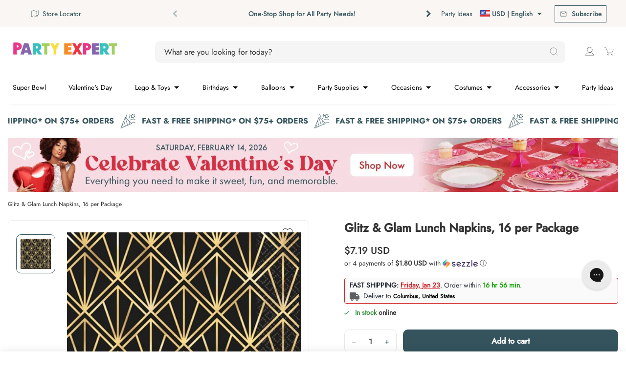

--- FILE ---
content_type: text/html; charset=utf-8
request_url: https://www.party-expert.com/en-us/products/glitz-glam-plates-10-5-in-8-pkg?view=variants
body_size: 154
content:
{
  "has_only_default_variant": true,
  "options": [
    {
      "name": "Title",
      "position": 1,
      "values": ["Default Title"]
    }

  ],
  "id": 1734941245506,
  "title": "Glitz \u0026 Glam Paper Plates 10.5 Inches, 8 per Package",
  "handle": "glitz-glam-plates-10-5-in-8-pkg",
  "vendor":"AMSCAN CA",
  "tags": ["available_online:In stock","collections:Glitz \u0026 Glam","departments:Party Themes","Glitz And Glam","PromoSiteWide","sot_types:Tableware \u0026 Serveware","Tableware","themes:20s","types:Plates"],
  "variants": [
    {
        "id": 14307235004482,
        "title": "Default Title",
        "option1": "Default Title",
        "option2": null,
        "option3": null,
        "sku": "1082888",
        "requires_shipping": true,
        "taxable": true,
        "featured_image": null,
        "available": true,
        "price": 899,
        "grams": null,
        "compare_at_price": null,
        "inventory_management": "shopify",
        "inventory_policy": "deny",
        "inventory_quantity": 6,
        "store_inventory": {"14212956226":0,"14641987650":0,"14642020418":8,"14642053186":3,"14642085954":0,"14642118722":16,"14642151490":5,"14642184258":1,"14642217026":0,"14642249794":6,"19399245890":8,"19399278658":0,"19399311426":0,"19399376962":0,"19399606338":0,"19399639106":6,"19400032322":0,"19400097858":0,"19400163394":0,"68437311674":0,"75095408826":8},
        "position": null,
        "product_id": null,
        "selected": false,
        "created_at": null,
        "updated_at": null
      }

  ]
}


--- FILE ---
content_type: text/html; charset=utf-8
request_url: https://www.party-expert.com/en-us/products/glitz-glam-beverage-napkins-16-pkg?view=variants
body_size: -231
content:
{
  "has_only_default_variant": true,
  "options": [
    {
      "name": "Title",
      "position": 1,
      "values": ["Default Title"]
    }

  ],
  "id": 1734941147202,
  "title": "Glitz \u0026 Glam Beverage Napkins, 16 per Package",
  "handle": "glitz-glam-beverage-napkins-16-pkg",
  "vendor":"AMSCAN CA",
  "tags": ["collections:Glitz \u0026 Glam","departments:Party Themes","Glitz And Glam","PromoSiteWide","sot_types:Tableware \u0026 Serveware","Tableware","themes:20s","types:Napkins"],
  "variants": [
    {
        "id": 14307234906178,
        "title": "Default Title",
        "option1": "Default Title",
        "option2": null,
        "option3": null,
        "sku": "1082891",
        "requires_shipping": true,
        "taxable": true,
        "featured_image": null,
        "available": false,
        "price": 599,
        "grams": null,
        "compare_at_price": null,
        "inventory_management": "shopify",
        "inventory_policy": "deny",
        "inventory_quantity": 0,
        "store_inventory": {"14212956226":0,"14641987650":0,"14642020418":2,"14642053186":1,"14642085954":0,"14642118722":13,"14642151490":11,"14642184258":2,"14642217026":0,"14642249794":10,"19399245890":10,"19399278658":0,"19399311426":0,"19399376962":0,"19399606338":0,"19399639106":0,"19400032322":0,"19400097858":0,"19400163394":0,"68437311674":0,"75095408826":11},
        "position": null,
        "product_id": null,
        "selected": false,
        "created_at": null,
        "updated_at": null
      }

  ]
}


--- FILE ---
content_type: text/html; charset=utf-8
request_url: https://www.party-expert.com/en-us/products/glitz-glam-tablecover?view=variants
body_size: 1
content:
{
  "has_only_default_variant": true,
  "options": [
    {
      "name": "Title",
      "position": 1,
      "values": ["Default Title"]
    }

  ],
  "id": 1734941048898,
  "title": "Glitz \u0026 Glam Tablecover",
  "handle": "glitz-glam-tablecover",
  "vendor":"AMSCAN CA",
  "tags": ["collections:Glitz \u0026 Glam","departments:Party Themes","Glitz And Glam","PromoSiteWide","sot_types:Tableware \u0026 Serveware","Tableware","themes:20s","types:Table Covers","types:Tablecovers"],
  "variants": [
    {
        "id": 14307234807874,
        "title": "Default Title",
        "option1": "Default Title",
        "option2": null,
        "option3": null,
        "sku": "1082893",
        "requires_shipping": true,
        "taxable": true,
        "featured_image": null,
        "available": false,
        "price": 899,
        "grams": null,
        "compare_at_price": null,
        "inventory_management": "shopify",
        "inventory_policy": "deny",
        "inventory_quantity": 0,
        "store_inventory": {"14212956226":0,"14641987650":0,"14642020418":12,"14642053186":1,"14642085954":0,"14642118722":0,"14642151490":0,"14642184258":0,"14642217026":0,"14642249794":0,"19399245890":0,"19399278658":0,"19399311426":0,"19399376962":0,"19399606338":0,"19399639106":0,"19400032322":0,"19400097858":0,"19400163394":0,"68437311674":0,"75095408826":9},
        "position": null,
        "product_id": null,
        "selected": false,
        "created_at": null,
        "updated_at": null
      }

  ]
}


--- FILE ---
content_type: text/html; charset=utf-8
request_url: https://www.party-expert.com/en-us/products/glitz-glam-tray?view=variants
body_size: -41
content:
{
  "has_only_default_variant": true,
  "options": [
    {
      "name": "Title",
      "position": 1,
      "values": ["Default Title"]
    }

  ],
  "id": 4458128080956,
  "title": "Glitz \u0026 Glam Serving Tray",
  "handle": "glitz-glam-tray",
  "vendor":"AMSCAN CA",
  "tags": ["available_online:In stock","collections:Glitz \u0026 Glam","departments:Party Themes","Glitz And Glam","PromoSiteWide","sot_types:Tableware \u0026 Serveware","Tableware","themes:20s","types:Serveware","types:Service Trays"],
  "variants": [
    {
        "id": 31797273231420,
        "title": "Default Title",
        "option1": "Default Title",
        "option2": null,
        "option3": null,
        "sku": "1098938",
        "requires_shipping": true,
        "taxable": true,
        "featured_image": null,
        "available": true,
        "price": 599,
        "grams": null,
        "compare_at_price": null,
        "inventory_management": "shopify",
        "inventory_policy": "deny",
        "inventory_quantity": 7,
        "store_inventory": {"14212956226":3,"14641987650":0,"14642020418":0,"14642053186":11,"14642085954":0,"14642118722":0,"14642151490":1,"14642184258":6,"14642217026":0,"14642249794":1,"19399245890":0,"19399278658":0,"19399311426":0,"19399376962":0,"19399606338":0,"19399639106":7,"19400032322":0,"19400097858":0,"19400163394":0,"68437311674":0},
        "position": null,
        "product_id": null,
        "selected": false,
        "created_at": null,
        "updated_at": null
      }

  ]
}


--- FILE ---
content_type: text/html; charset=utf-8
request_url: https://www.party-expert.com/en-us/products/glitz-glam-label-clips-8-pkg?view=variants
body_size: 4
content:
{
  "has_only_default_variant": true,
  "options": [
    {
      "name": "Title",
      "position": 1,
      "values": ["Default Title"]
    }

  ],
  "id": 1734941507650,
  "title": "Glitz \u0026 Glam Label with Clips, 8 per Package",
  "handle": "glitz-glam-label-clips-8-pkg",
  "vendor":"AMSCAN CA",
  "tags": ["collections:Glitz \u0026 Glam","departments:Party Themes","Glitz And Glam","PromoSiteWide","sot_types:Cake Supplies","Tableware","themes:20s","types:Cake Decorations"],
  "variants": [
    {
        "id": 14307235823682,
        "title": "Default Title",
        "option1": "Default Title",
        "option2": null,
        "option3": null,
        "sku": "1082882",
        "requires_shipping": true,
        "taxable": true,
        "featured_image": null,
        "available": false,
        "price": 956,
        "grams": null,
        "compare_at_price": null,
        "inventory_management": "shopify",
        "inventory_policy": "deny",
        "inventory_quantity": 0,
        "store_inventory": {"14212956226":0,"14641987650":0,"14642020418":0,"14642053186":0,"14642085954":0,"14642118722":0,"14642151490":0,"14642184258":2,"14642217026":0,"14642249794":0,"19399245890":0,"19399278658":0,"19399311426":0,"19399376962":0,"19399606338":0,"19399639106":0,"19400032322":0,"19400097858":0,"19400163394":0,"68437311674":0},
        "position": null,
        "product_id": null,
        "selected": false,
        "created_at": null,
        "updated_at": null
      }

  ]
}


--- FILE ---
content_type: text/html; charset=utf-8
request_url: https://www.party-expert.com/en-us/products/glitz-glam-tumbler-10-oz-20-pkg?view=variants
body_size: -209
content:
{
  "has_only_default_variant": true,
  "options": [
    {
      "name": "Title",
      "position": 1,
      "values": ["Default Title"]
    }

  ],
  "id": 1734941081666,
  "title": "Glitz \u0026 Glam Tumbler 10 Ounces, 20 per Package",
  "handle": "glitz-glam-tumbler-10-oz-20-pkg",
  "vendor":"AMSCAN CA",
  "tags": ["collections:Glitz \u0026 Glam","departments:Party Themes","Glitz And Glam","PromoSiteWide","sot_types:Tableware \u0026 Serveware","Tableware","themes:20s","types:Drinkware"],
  "variants": [
    {
        "id": 14307234840642,
        "title": "Default Title",
        "option1": "Default Title",
        "option2": null,
        "option3": null,
        "sku": "1082892",
        "requires_shipping": true,
        "taxable": true,
        "featured_image": null,
        "available": false,
        "price": 1626,
        "grams": null,
        "compare_at_price": 2039,
        "inventory_management": "shopify",
        "inventory_policy": "deny",
        "inventory_quantity": 0,
        "store_inventory": {"14212956226":0,"14641987650":0,"14642020418":0,"14642053186":1,"14642085954":0,"14642118722":0,"14642151490":0,"14642184258":0,"14642217026":3,"14642249794":4,"19399245890":5,"19399278658":0,"19399311426":0,"19399376962":0,"19399606338":0,"19399639106":0,"19400032322":0,"19400097858":0,"19400163394":0,"68437311674":0},
        "position": null,
        "product_id": null,
        "selected": false,
        "created_at": null,
        "updated_at": null
      }

  ]
}


--- FILE ---
content_type: text/html; charset=utf-8
request_url: https://www.party-expert.com/en-us/products/glitz-glam-metallic-star-decoration-5-pkg?view=variants
body_size: 354
content:
{
  "has_only_default_variant": true,
  "options": [
    {
      "name": "Title",
      "position": 1,
      "values": ["Default Title"]
    }

  ],
  "id": 1734941671490,
  "title": "Glitz \u0026 Glam Metallic Star Decorations, 5 per Package",
  "handle": "glitz-glam-metallic-star-decoration-5-pkg",
  "vendor":"AMSCAN CA",
  "tags": ["collections:Glitz \u0026 Glam","Decorations","departments:Party Themes","Glitz And Glam","PromoSiteWide","sot_types:Decorations","themes:20s","types:Hanging Decorations"],
  "variants": [
    {
        "id": 14307236970562,
        "title": "Default Title",
        "option1": "Default Title",
        "option2": null,
        "option3": null,
        "sku": "1082877",
        "requires_shipping": true,
        "taxable": true,
        "featured_image": null,
        "available": false,
        "price": 1679,
        "grams": null,
        "compare_at_price": null,
        "inventory_management": "shopify",
        "inventory_policy": "deny",
        "inventory_quantity": 0,
        "store_inventory": {"14212956226":0,"14641987650":0,"14642020418":0,"14642053186":4,"14642085954":0,"14642118722":9,"14642151490":0,"14642184258":6,"14642217026":0,"14642249794":3,"19399245890":4,"19399278658":0,"19399311426":0,"19399376962":0,"19399606338":0,"19399639106":0,"19400032322":0,"19400097858":0,"19400163394":0,"68437311674":0,"75095408826":11},
        "position": null,
        "product_id": null,
        "selected": false,
        "created_at": null,
        "updated_at": null
      }

  ]
}


--- FILE ---
content_type: text/html; charset=utf-8
request_url: https://www.party-expert.com/en-us/products/glitz-glam-celebrate-vertical-sign?view=variants
body_size: -19
content:
{
  "has_only_default_variant": true,
  "options": [
    {
      "name": "Title",
      "position": 1,
      "values": ["Default Title"]
    }

  ],
  "id": 1734940262466,
  "title": "Glitz \u0026 Glam Celebrate Hanging Sign",
  "handle": "glitz-glam-celebrate-vertical-sign",
  "vendor":"AMSCAN CA",
  "tags": ["available_online:In stock","collections:Glitz \u0026 Glam","Decorations","departments:Party Themes","Glitz And Glam","PromoSiteWide","sot_types:Decorations","themes:20s","types:Hanging Decorations"],
  "variants": [
    {
        "id": 14307233038402,
        "title": "Default Title",
        "option1": "Default Title",
        "option2": null,
        "option3": null,
        "sku": "1082897",
        "requires_shipping": true,
        "taxable": true,
        "featured_image": null,
        "available": true,
        "price": 1436,
        "grams": null,
        "compare_at_price": null,
        "inventory_management": "shopify",
        "inventory_policy": "deny",
        "inventory_quantity": 3,
        "store_inventory": {"14212956226":2,"14641987650":0,"14642020418":0,"14642053186":0,"14642085954":0,"14642118722":0,"14642151490":1,"14642184258":4,"14642217026":0,"14642249794":0,"19399245890":0,"19399278658":0,"19399311426":0,"19399376962":0,"19399606338":0,"19399639106":3,"19400032322":0,"19400097858":0,"19400163394":0,"68437311674":0},
        "position": null,
        "product_id": null,
        "selected": false,
        "created_at": null,
        "updated_at": null
      }

  ]
}


--- FILE ---
content_type: text/html; charset=utf-8
request_url: https://www.party-expert.com/en-us/products/glitz-glam-entrance-yard-sign?view=variants
body_size: -377
content:
{
  "has_only_default_variant": true,
  "options": [
    {
      "name": "Title",
      "position": 1,
      "values": ["Default Title"]
    }

  ],
  "id": 1734941343810,
  "title": "Glitz \u0026 Glam Yard Sign",
  "handle": "glitz-glam-entrance-yard-sign",
  "vendor":"AMSCAN CA",
  "tags": ["available_online:In stock","collections:Glitz \u0026 Glam","Decorations","departments:Party Themes","Glitz And Glam","PromoSiteWide","sot_types:Decorations","themes:20s"],
  "variants": [
    {
        "id": 14307235102786,
        "title": "Default Title",
        "option1": "Default Title",
        "option2": null,
        "option3": null,
        "sku": "1082885",
        "requires_shipping": true,
        "taxable": true,
        "featured_image": null,
        "available": true,
        "price": 839,
        "grams": null,
        "compare_at_price": null,
        "inventory_management": "shopify",
        "inventory_policy": "deny",
        "inventory_quantity": 6,
        "store_inventory": {"14212956226":0,"14641987650":0,"14642020418":0,"14642053186":0,"14642085954":0,"14642118722":1,"14642151490":0,"14642184258":0,"14642217026":0,"14642249794":0,"19399245890":0,"19399278658":0,"19399311426":0,"19399376962":0,"19399606338":0,"19399639106":6,"19400032322":0,"19400097858":0,"19400163394":0,"68437311674":0},
        "position": null,
        "product_id": null,
        "selected": false,
        "created_at": null,
        "updated_at": null
      }

  ]
}


--- FILE ---
content_type: text/html; charset=utf-8
request_url: https://www.party-expert.com/en-us/products/glitz-glam-headband-8-pkg?view=variants
body_size: -225
content:
{
  "has_only_default_variant": true,
  "options": [
    {
      "name": "Title",
      "position": 1,
      "values": ["Default Title"]
    }

  ],
  "id": 1734940065858,
  "title": "Glitz \u0026 Glam Headband, 8 per Package",
  "handle": "glitz-glam-headband-8-pkg",
  "vendor":"AMSCAN CA",
  "tags": ["available_online:In stock","collections:Glitz \u0026 Glam","departments:Party Themes","Glitz And Glam","PromoSiteWide","sot_types:Wearables","themes:20s","types:Headbands \u0026 Headboppers","Wearables"],
  "variants": [
    {
        "id": 14307232841794,
        "title": "Default Title",
        "option1": "Default Title",
        "option2": null,
        "option3": null,
        "sku": "1082901",
        "requires_shipping": true,
        "taxable": true,
        "featured_image": null,
        "available": true,
        "price": 1076,
        "grams": null,
        "compare_at_price": null,
        "inventory_management": "shopify",
        "inventory_policy": "deny",
        "inventory_quantity": 5,
        "store_inventory": {"14212956226":0,"14641987650":0,"14642020418":0,"14642053186":8,"14642085954":0,"14642118722":0,"14642151490":0,"14642184258":0,"14642217026":0,"14642249794":0,"19399245890":0,"19399278658":0,"19399311426":0,"19399376962":0,"19399606338":0,"19399639106":5,"19400032322":0,"19400097858":0,"19400163394":0,"68437311674":0},
        "position": null,
        "product_id": null,
        "selected": false,
        "created_at": null,
        "updated_at": null
      }

  ]
}


--- FILE ---
content_type: text/html; charset=utf-8
request_url: https://www.party-expert.com/en-us/products/glitz-glam-firework-chandelier-decoration?view=variants
body_size: -359
content:
{
  "has_only_default_variant": true,
  "options": [
    {
      "name": "Title",
      "position": 1,
      "values": ["Default Title"]
    }

  ],
  "id": 1734940983362,
  "title": "Glitz \u0026 Glam Chandelier",
  "handle": "glitz-glam-firework-chandelier-decoration",
  "vendor":"AMSCAN CA",
  "tags": ["available_online:In stock","collections:Glitz \u0026 Glam","Decorations","departments:Party Themes","Glitz And Glam","PromoSiteWide","sot_types:Decorations","themes:20s","types:Hanging Decorations"],
  "variants": [
    {
        "id": 14307234742338,
        "title": "Default Title",
        "option1": "Default Title",
        "option2": null,
        "option3": null,
        "sku": "1082895",
        "requires_shipping": true,
        "taxable": true,
        "featured_image": null,
        "available": true,
        "price": 1434,
        "grams": null,
        "compare_at_price": 1799,
        "inventory_management": "shopify",
        "inventory_policy": "deny",
        "inventory_quantity": 2,
        "store_inventory": {"14212956226":6,"14641987650":0,"14642020418":0,"14642053186":3,"14642085954":0,"14642118722":0,"14642151490":5,"14642184258":0,"14642217026":0,"14642249794":1,"19399245890":0,"19399278658":0,"19399311426":0,"19399376962":0,"19399606338":0,"19399639106":2,"19400032322":0,"19400097858":0,"19400163394":0,"68437311674":0},
        "position": null,
        "product_id": null,
        "selected": false,
        "created_at": null,
        "updated_at": null
      }

  ]
}


--- FILE ---
content_type: text/html; charset=utf-8
request_url: https://www.party-expert.com/en-us/products/glitz-glam-deluxe-sign?view=variants
body_size: 97
content:
{
  "has_only_default_variant": true,
  "options": [
    {
      "name": "Title",
      "position": 1,
      "values": ["Default Title"]
    }

  ],
  "id": 1734941376578,
  "title": "Glitz \u0026 Glam Deluxe Sign",
  "handle": "glitz-glam-deluxe-sign",
  "vendor":"AMSCAN CA",
  "tags": ["available_online:In stock","collections:Glitz \u0026 Glam","Decorations","departments:Party Themes","Glitz And Glam","PromoSiteWide","sot_types:Decorations","themes:20s","types:Wall Decorations"],
  "variants": [
    {
        "id": 14307235135554,
        "title": "Default Title",
        "option1": "Default Title",
        "option2": null,
        "option3": null,
        "sku": "1082884",
        "requires_shipping": true,
        "taxable": true,
        "featured_image": null,
        "available": true,
        "price": 666,
        "grams": null,
        "compare_at_price": 839,
        "inventory_management": "shopify",
        "inventory_policy": "deny",
        "inventory_quantity": 1,
        "store_inventory": {"14212956226":0,"14641987650":0,"14642020418":2,"14642053186":0,"14642085954":0,"14642118722":0,"14642151490":0,"14642184258":0,"14642217026":0,"14642249794":2,"19399245890":1,"19399278658":0,"19399311426":0,"19399376962":0,"19399606338":0,"19399639106":1,"19400032322":0,"19400097858":0,"19400163394":0,"68437311674":0},
        "position": null,
        "product_id": null,
        "selected": false,
        "created_at": null,
        "updated_at": null
      }

  ]
}


--- FILE ---
content_type: text/css
request_url: https://www.party-expert.com/cdn/shop/t/1059/assets/ProductPage.f827ccc3.asset.min.css
body_size: 1846
content:
.swiper-module[data-v-f41d97f9],.swiper[data-v-f41d97f9]{width:100%}.button--icon:before{content:"";display:inline-block;width:1.25rem;height:1.25rem;margin:.125rem .375rem 0 .125rem;padding:10px;background-color:currentcolor;-webkit-mask-image:url("data:image/svg+xml;charset=UTF-8,%3csvg width='20' height='20' viewBox='0 0 20 20' fill='none' xmlns='http://www.w3.org/2000/svg'%3e%3cpath fill-rule='evenodd' clip-rule='evenodd' d='M20 10C20 4.475 15.525 5.86825e-07 10 1.31134e-06C4.475 2.03586e-06 6.30887e-06 4.475 7.03339e-06 10C7.7579e-06 15.525 4.47501 20 10 20C15.525 20 20 15.525 20 10ZM9 2.06223C5.05991 2.55609 2.00001 5.92859 2.00001 10C2.00001 14.41 5.59001 18 10 18C14.41 18 18 14.41 18 10C18 5.92858 14.9401 2.55609 11 2.06223L11 11.9892C11.1481 11.9036 11.2875 11.7975 11.4142 11.6708L13.8775 9.2075C14.2682 8.81676 14.9018 8.81676 15.2925 9.2075C15.6832 9.59824 15.6832 10.2318 15.2925 10.6225L11.4142 14.5008C10.6332 15.2818 9.36684 15.2818 8.58579 14.5008L4.70751 10.6225C4.31677 10.2318 4.31677 9.59824 4.70751 9.2075C5.09825 8.81676 5.73177 8.81676 6.12251 9.2075L8.58579 11.6708C8.71248 11.7975 8.85193 11.9036 9 11.9892L9 2.06223Z' fill='%23000000'/%3e%3c/svg%3e");mask-image:url("data:image/svg+xml;charset=UTF-8,%3csvg width='20' height='20' viewBox='0 0 20 20' fill='none' xmlns='http://www.w3.org/2000/svg'%3e%3cpath fill-rule='evenodd' clip-rule='evenodd' d='M20 10C20 4.475 15.525 5.86825e-07 10 1.31134e-06C4.475 2.03586e-06 6.30887e-06 4.475 7.03339e-06 10C7.7579e-06 15.525 4.47501 20 10 20C15.525 20 20 15.525 20 10ZM9 2.06223C5.05991 2.55609 2.00001 5.92859 2.00001 10C2.00001 14.41 5.59001 18 10 18C14.41 18 18 14.41 18 10C18 5.92858 14.9401 2.55609 11 2.06223L11 11.9892C11.1481 11.9036 11.2875 11.7975 11.4142 11.6708L13.8775 9.2075C14.2682 8.81676 14.9018 8.81676 15.2925 9.2075C15.6832 9.59824 15.6832 10.2318 15.2925 10.6225L11.4142 14.5008C10.6332 15.2818 9.36684 15.2818 8.58579 14.5008L4.70751 10.6225C4.31677 10.2318 4.31677 9.59824 4.70751 9.2075C5.09825 8.81676 5.73177 8.81676 6.12251 9.2075L8.58579 11.6708C8.71248 11.7975 8.85193 11.9036 9 11.9892L9 2.06223Z' fill='%23000000'/%3e%3c/svg%3e")}.button--icon-right:after{content:"";display:inline-block;width:.9375rem;height:.9375rem;margin:.5rem 0 0 .25rem;margin-bottom:-.25rem!important;padding:10px;background:url("data:image/svg+xml,%3Csvg width='16' height='16' viewBox='0 0 16 16' fill='none' xmlns='http://www.w3.org/2000/svg'%3E%3Cpath d='M8 0L6.59 1.41L12.17 7H0V9H12.17L6.59 14.59L8 16L16 8L8 0Z' fill='%237150C3'/%3E%3C/svg%3E") no-repeat;background-position:center}.product-set-item{padding:1rem;border:2px solid #e7e7e7;border-radius:.625rem}@media (max-width: 74.99em){.product-set-item{flex:1 0 45%}.product-set-item:last-child{margin-right:1rem}}@media (max-width: 44.99em){.product-set-item{flex:1 0 65%}.product-set-item:last-child{margin-right:.5rem}}@media (min-width: 75em){.product-set-item+.product-set-item{margin-top:1rem}}@media (min-width: 75em){.product-set-item__wrapper{display:flex;align-items:center;gap:1rem}}.product-set-item__missing-selected-option{border:2px solid #ea102a}.product-set-item__selection{flex:0 0 auto}.product-set-item__selection .form__field--checkbox{margin:0}.product-set-item__selection .form__field--checkbox.form__field:not(.form__field--reset){align-items:center}.product-set-item__selection .form__field--checkbox input{height:auto}.product-set-item__selection .form__field--checkbox input:checked+label{font-weight:700}.product-set-item__selection .form__field--checkbox label{padding:0}.product-set-item__image{cursor:pointer;flex:0 0 12.8125rem}.product-set-item__image .responsive-image{margin:0 auto}.product-set-item__product{flex:1 1 auto}.product-set-item__title{padding:0;margin:0;border:none;background:none;height:auto;line-height:1;border-radius:0;min-width:0;max-width:100%;box-shadow:none;font-size:1rem;line-height:1.875;font-weight:400;background:transparent;color:#000;font-size:.875rem;line-height:1.1428571429;font-weight:700;cursor:pointer;text-align:left;-webkit-text-decoration:none;text-decoration:none;color:#333;display:-webkit-box;-webkit-box-orient:vertical;-webkit-line-clamp:2;overflow:hidden}.product-set-item__title:hover{color:var(--color-primary-default-bg);text-decoration-color:var(--color-primary-default-bg)}.product-set-item__title:focus{outline:none;color:var(--color-primary-default-bg)}.product-set-item__title:focus:not(:hover){text-decoration-color:var(--color-primary-default-bg);text-decoration-thickness:3px;text-decoration-line:underline;-webkit-text-decoration-skip-ink:none;text-decoration-skip-ink:none}.product-set-item .pricing{padding:0}.product-set-item .pricing .price,.product-set-item .pricing .price--sale,.product-set-item .pricing .price--final{font-size:.875rem;line-height:1.1428571429;font-weight:700;font-family:Jost Regular,sans-serif}.product-set-item .ks-chart-container{margin-left:0}.product-set-item .form--quick-add .form__fieldset--swatches{display:flex;margin:0}.product-set-item .form--quick-add .form__field--swatch label{border-width:1px}.product-set-item .form--quick-add .form__field--swatch-out-of-stock{cursor:not-allowed;pointer-events:none;opacity:.7}.product-set-item .form__field--checkbox-unavailable{opacity:.7}.product-set-item .form__field--swatch,.product-set-item .form__field--quantity{margin-bottom:.5rem}.product-set-item .button--small{height:2rem;border-width:2px;font-size:.875rem}.text--primary{color:#333}.text--compliant{color:#ea102a}.text--brand{color:var(--color-primary-default-bg)}.text--grey-text{color:#333}.text--black{color:#000}.text--white{color:#fff}.bg--primary{background-color:#e7e7e7}.bg--grey-light{background-color:#f2f2f2}.bg--white{background-color:#fff}@keyframes fadeinout{0%{opacity:1}to{opacity:.5}}@keyframes button-icon-bounce-up{0%,50%,to{transform:translateY(0)}25%{transform:translateY(-.25rem)}}@keyframes button-icon-bounce-down{0%,50%,to{transform:translateY(0)}25%{transform:translateY(.25rem)}}@keyframes button-icon-bounce-right{0%,50%,to{transform:translate(0)}25%{transform:translate(.25rem)}}@keyframes button-icon-bounce-left{0%,50%,to{transform:translate(0)}25%{transform:translate(-.25rem)}}@keyframes button-icon-growth{0%,50%,to{transform:scale(1)}25%{transform:scale(1.1)}}.button{font-family:Jost Medium,sans-serif;width:fit-content;padding:1rem;display:inline-flex;align-items:center;justify-content:center;font-size:1rem;line-height:1.5;font-weight:700;-webkit-text-decoration:none;text-decoration:none;transition:border-color .2s,background-color .2s,color .2s,transform .3s;border-radius:10px}.button:hover{cursor:pointer}.button:focus{outline:none}.button:disabled{cursor:not-allowed}.button-no-font{font-family:Jost Medium,sans-serif;width:fit-content;padding:1rem;display:inline-flex;align-items:center;justify-content:center;-webkit-text-decoration:none;text-decoration:none;transition:border-color .2s,background-color .2s,color .2s,transform .3s;border-radius:10px}.button-no-font:hover{cursor:pointer}.button-no-font:focus{outline:none}.button-no-font:disabled{cursor:not-allowed}.button--primary{background-color:var(--color-primary-default-bg);border:3px solid var(--color-primary-default-bg);color:var(--color-primary-default-text)}.button--primary:hover,.button--primary.hover,.button--primary:focus{border:3px solid var(--color-primary-hover-bg);color:var(--color-primary-default-text)!important;background-color:var(--color-primary-hover-bg)}.button--primary:disabled,.button--primary.disabled{border:3px solid var(--color-primary-disabled-bg);background-color:var(--color-primary-disabled-bg);color:var(--color-primary-disabled-text)}.button--secondary{background-color:#fff;border:3px solid var(--color-secondary-default-border);color:var(--color-secondary-default-text)}.button--secondary:hover,.button--secondary.hover,.button--secondary:focus{border:3px solid var(--color-secondary-hover-border);color:var(--color-secondary-hover-text)}.button--secondary:disabled,.button--secondary.disabled{border:3px solid var(--color-secondary-disabled-border);color:var(--color-secondary-disabled-text);cursor:not-allowed}.button--tertiary{padding:0;border:0;color:var(--color-tertiary);-webkit-text-decoration:var(--decoration-tertiary);text-decoration:var(--decoration-tertiary);background-color:transparent}.button--tertiary:hover,.button--tertiary.hover,.button--tertiary:focus{color:var(--color-tertiary-hover)}.button--tertiary:disabled,.button--tertiary.disabled{color:var(--color-tertiary-disabled)}.button--quaternary{background-color:var(--color-primary-default-bg-darker);border:2px solid var(--color-primary-default-bg-darker);color:var(--color-primary-default-text)}.button--quaternary:hover,.button--quaternary.hover,.button--quaternary:focus{border:2px solid var(--color-primary-hover-bg-lighter);color:var(--color-primary-default-text)!important;background-color:var(--color-primary-hover-bg-lighter)}.button--quaternary:disabled,.button--quaternary.disabled{border:2px solid var(--color-primary-disabled-bg);background-color:var(--color-primary-disabled-bg);color:var(--color-primary-disabled-text)}.button--quinary{background-color:#fff;border:2px solid var(--color-primary-default-bg-darker);color:var(--color-primary-default-bg-darker)}.button--quinary:hover,.button--quinary.hover,.button--quinary:focus{background-color:#f5f5f5}.button--quinary:disabled,.button--quinary.disabled{cursor:not-allowed}.button--icon{align-items:flex-start}.button--icon:before{content:"";display:inline-block;width:1.25rem;height:1.25rem;margin:.125rem .375rem 0 .125rem;padding:10px;background-color:currentcolor;-webkit-mask-image:url("data:image/svg+xml;charset=UTF-8,%3csvg width='20' height='20' viewBox='0 0 20 20' fill='none' xmlns='http://www.w3.org/2000/svg'%3e%3cpath fill-rule='evenodd' clip-rule='evenodd' d='M20 10C20 4.475 15.525 5.86825e-07 10 1.31134e-06C4.475 2.03586e-06 6.30887e-06 4.475 7.03339e-06 10C7.7579e-06 15.525 4.47501 20 10 20C15.525 20 20 15.525 20 10ZM9 2.06223C5.05991 2.55609 2.00001 5.92859 2.00001 10C2.00001 14.41 5.59001 18 10 18C14.41 18 18 14.41 18 10C18 5.92858 14.9401 2.55609 11 2.06223L11 11.9892C11.1481 11.9036 11.2875 11.7975 11.4142 11.6708L13.8775 9.2075C14.2682 8.81676 14.9018 8.81676 15.2925 9.2075C15.6832 9.59824 15.6832 10.2318 15.2925 10.6225L11.4142 14.5008C10.6332 15.2818 9.36684 15.2818 8.58579 14.5008L4.70751 10.6225C4.31677 10.2318 4.31677 9.59824 4.70751 9.2075C5.09825 8.81676 5.73177 8.81676 6.12251 9.2075L8.58579 11.6708C8.71248 11.7975 8.85193 11.9036 9 11.9892L9 2.06223Z' fill='%23000000'/%3e%3c/svg%3e");mask-image:url("data:image/svg+xml;charset=UTF-8,%3csvg width='20' height='20' viewBox='0 0 20 20' fill='none' xmlns='http://www.w3.org/2000/svg'%3e%3cpath fill-rule='evenodd' clip-rule='evenodd' d='M20 10C20 4.475 15.525 5.86825e-07 10 1.31134e-06C4.475 2.03586e-06 6.30887e-06 4.475 7.03339e-06 10C7.7579e-06 15.525 4.47501 20 10 20C15.525 20 20 15.525 20 10ZM9 2.06223C5.05991 2.55609 2.00001 5.92859 2.00001 10C2.00001 14.41 5.59001 18 10 18C14.41 18 18 14.41 18 10C18 5.92858 14.9401 2.55609 11 2.06223L11 11.9892C11.1481 11.9036 11.2875 11.7975 11.4142 11.6708L13.8775 9.2075C14.2682 8.81676 14.9018 8.81676 15.2925 9.2075C15.6832 9.59824 15.6832 10.2318 15.2925 10.6225L11.4142 14.5008C10.6332 15.2818 9.36684 15.2818 8.58579 14.5008L4.70751 10.6225C4.31677 10.2318 4.31677 9.59824 4.70751 9.2075C5.09825 8.81676 5.73177 8.81676 6.12251 9.2075L8.58579 11.6708C8.71248 11.7975 8.85193 11.9036 9 11.9892L9 2.06223Z' fill='%23000000'/%3e%3c/svg%3e")}.button--icon:hover:before{animation:button-icon-bounce-down .75s ease-out}.button--icon-right{margin:0;font-family:Jost Medium,sans-serif;color:var(--color-primary-default-bg)}.button--icon-right:after{content:"";display:inline-block;width:.9375rem;height:.9375rem;margin:.5rem 0 0 .25rem;margin-bottom:-.25rem!important;padding:10px;background:url("data:image/svg+xml,%3Csvg width='16' height='16' viewBox='0 0 16 16' fill='none' xmlns='http://www.w3.org/2000/svg'%3E%3Cpath d='M8 0L6.59 1.41L12.17 7H0V9H12.17L6.59 14.59L8 16L16 8L8 0Z' fill='%237150C3'/%3E%3C/svg%3E") no-repeat;background-position:center}.button--icon-right:hover:after{animation:button-icon-bounce-up .75s ease-out}.button--icon-right:disabled,.button--icon-right.disabled{color:var(--color-link-disabled);cursor:not-allowed}.button--icon-right:disabled:after,.button--icon-right.disabled:after{display:none}.button--medium{padding:.6875rem .9375rem}.button--full{width:100%;max-width:none}.button--small{padding:.4375rem .9375rem}.button--wide{padding:.4375rem .9375rem;width:100%}.button--unstyled{background:none;border:none;height:auto;padding:0;width:auto}.button--unstyled-no-size{background:none;border:none;padding:0}.checkbox{position:relative;display:inline-block;width:1rem;height:1rem;margin-right:.5rem}.checkbox:before{content:"";display:block;width:100%;height:100%;border:solid 1px #000000;background-color:transparent;color:#fff}.checkbox.is-checked:before{background-color:#000}.checkbox.is-checked:after{content:"";position:absolute;top:50%;left:50%;width:.25rem;height:.625rem;border:solid #ffffff;border-width:0 2px 2px 0;color:#fff;transform:translate(-50%,-50%) rotate(45deg)}.link{color:var(--color-link-default);display:inline-flex;align-items:center;justify-content:center;font-size:1rem;line-height:1.5;font-weight:400;-webkit-text-decoration:var(--decoration-link);text-decoration:var(--decoration-link);transition:color .2s,transform .3s}.link.hover,.link:hover{cursor:pointer;color:var(--color-link-hover)}.link:disabled,.link.disabled{color:var(--color-link-disabled);cursor:not-allowed}.link:focus{outline:none}.link--small{font-size:.875rem;line-height:1.7142857143;font-weight:400}.product-set{margin-top:2rem;padding-top:2rem;border-top:1px solid #e7e7e7}.product-set__items{margin:0 0 1rem}@media (max-width: 74.99em){.product-set__items{position:relative;display:flex;margin-right:-1rem;padding:0 .5rem 1.5rem;gap:1rem;overflow-x:auto}}@media (min-width: 75em){.product-set__items{margin:0;max-width:50vw}}.product-set .form__status--warning{border:none;display:inline-block;padding:0}.product-set .form__status--warning .form__message{display:flex;gap:1rem;width:auto;margin-bottom:0;padding:.5rem 1rem;line-height:1.5;font-size:.875rem}.product-set .form__status--warning .form__message:before{content:"";display:inline-block;width:1.375rem;height:1.375rem;background-color:currentcolor;-webkit-mask-image:url("data:image/svg+xml,%3Csvg width='22' height='22' viewBox='0 0 22 22' fill='none' xmlns='http://www.w3.org/2000/svg'%3E%3Cpath d='M12.25 7.26849H12.3V7.21849V5.375V5.325H12.25H9.75H9.7V5.375V7.21849V7.26849H9.75H12.25ZM9.75 8.42899H9.7V8.47899V16.625V16.675H9.75H12.25H12.3V16.625V8.47899V8.42899H12.25H9.75Z' fill='%23333333' stroke='%23333333' stroke-width='0.1'/%3E%3Ccircle cx='11' cy='11' r='9.85' stroke='%23333333' stroke-width='1.7'/%3E%3C/svg%3E");mask-image:url("data:image/svg+xml,%3Csvg width='22' height='22' viewBox='0 0 22 22' fill='none' xmlns='http://www.w3.org/2000/svg'%3E%3Cpath d='M12.25 7.26849H12.3V7.21849V5.375V5.325H12.25H9.75H9.7V5.375V7.21849V7.26849H9.75H12.25ZM9.75 8.42899H9.7V8.47899V16.625V16.675H9.75H12.25H12.3V16.625V8.47899V8.42899H12.25H9.75Z' fill='%23333333' stroke='%23333333' stroke-width='0.1'/%3E%3Ccircle cx='11' cy='11' r='9.85' stroke='%23333333' stroke-width='1.7'/%3E%3C/svg%3E");-webkit-mask-repeat:no-repeat;mask-repeat:no-repeat;-webkit-mask-size:100%;mask-size:100%}.product-set .form__status--warning-unselected{cursor:pointer;border:none}.product-set .form__status--warning-unselected:hover{opacity:.7}@media (max-width: 59.99em){.product-set.product-set{display:block}.product-set.product-set__main-information{padding:0}}


--- FILE ---
content_type: text/css
request_url: https://tags.srv.stackadapt.com/sa.css
body_size: -11
content:
:root {
    --sa-uid: '0-4f64c315-e7da-572b-6891-3f8f6a584021';
}

--- FILE ---
content_type: text/css; charset=utf-8
request_url: https://cdn.rebuyengine.com/onsite/css/announcement-bar.min.css?build=1768584358
body_size: -557
content:
[data-rebuy-component=announcement-bar]{margin:0;background-color:#fff;padding:0;color:#434343}[data-rebuy-component=announcement-bar] .message{transition:opacity 1s ease-in-out;opacity:0;margin:0;padding:4px 16px;width:100%;text-align:center;line-height:20px;font-size:13px}[data-rebuy-component=announcement-bar] .message.is-selected,[data-rebuy-component=announcement-bar] .message.is-active{opacity:1}[data-rebuy-component=announcement-bar].is-initialized:not(.is-active) .message{opacity:1}

--- FILE ---
content_type: text/javascript; charset=utf-8
request_url: https://www.party-expert.com/en-us/products/glitz-glam-tumbler-10-oz-20-pkg.js
body_size: 187
content:
{"id":1734941081666,"title":"Glitz \u0026 Glam Tumbler 10 Ounces, 20 per Package","handle":"glitz-glam-tumbler-10-oz-20-pkg","description":"\u003cp\u003e20 per package.\u003c\/p\u003e","published_at":"2019-06-26T12:42:37-04:00","created_at":"2019-01-29T19:30:43-05:00","vendor":"AMSCAN CA","type":"Theme Party","tags":["collections:Glitz \u0026 Glam","departments:Party Themes","Glitz And Glam","PromoSiteWide","sot_types:Tableware \u0026 Serveware","Tableware","themes:20s","types:Drinkware"],"price":1626,"price_min":1626,"price_max":1626,"available":false,"price_varies":false,"compare_at_price":2039,"compare_at_price_min":2039,"compare_at_price_max":2039,"compare_at_price_varies":false,"variants":[{"id":14307234840642,"title":"Default Title","option1":"Default Title","option2":null,"option3":null,"sku":"1082892","requires_shipping":true,"taxable":true,"featured_image":null,"available":false,"name":"Glitz \u0026 Glam Tumbler 10 Ounces, 20 per Package","public_title":null,"options":["Default Title"],"price":1626,"weight":0,"compare_at_price":2039,"inventory_management":"shopify","barcode":"013051785413","quantity_rule":{"min":1,"max":null,"increment":1},"quantity_price_breaks":[],"requires_selling_plan":false,"selling_plan_allocations":[]}],"images":["\/\/cdn.shopify.com\/s\/files\/1\/0072\/3166\/8290\/products\/amscan-ca-theme-party-glitz-glam-tumbler-10-ounces-20-per-package-013051785413-13102935965762.jpg?v=1762444688"],"featured_image":"\/\/cdn.shopify.com\/s\/files\/1\/0072\/3166\/8290\/products\/amscan-ca-theme-party-glitz-glam-tumbler-10-ounces-20-per-package-013051785413-13102935965762.jpg?v=1762444688","options":[{"name":"Title","position":1,"values":["Default Title"]}],"url":"\/en-us\/products\/glitz-glam-tumbler-10-oz-20-pkg","media":[{"alt":"Buy Theme Party Glitz \u0026 Glam Tumbler 10 Ounces, 20 per Package sold at Party Expert","id":24105950150842,"position":1,"preview_image":{"aspect_ratio":1.0,"height":800,"width":800,"src":"https:\/\/cdn.shopify.com\/s\/files\/1\/0072\/3166\/8290\/products\/amscan-ca-theme-party-glitz-glam-tumbler-10-ounces-20-per-package-013051785413-13102935965762.jpg?v=1762444688"},"aspect_ratio":1.0,"height":800,"media_type":"image","src":"https:\/\/cdn.shopify.com\/s\/files\/1\/0072\/3166\/8290\/products\/amscan-ca-theme-party-glitz-glam-tumbler-10-ounces-20-per-package-013051785413-13102935965762.jpg?v=1762444688","width":800}],"requires_selling_plan":false,"selling_plan_groups":[]}

--- FILE ---
content_type: text/javascript; charset=utf-8
request_url: https://www.party-expert.com/en-us/products/glitz-glam-label-clips-8-pkg.js
body_size: 137
content:
{"id":1734941507650,"title":"Glitz \u0026 Glam Label with Clips, 8 per Package","handle":"glitz-glam-label-clips-8-pkg","description":"\u003cp\u003eDim.: 2 1\/2 x 3 1\/4 in.\u003c\/p\u003e\n \n \u003cp\u003eMade of cardboard.\u003c\/p\u003e\n \n \u003cp\u003e8 per package.\u003c\/p\u003e","published_at":"2019-06-26T12:35:35-04:00","created_at":"2019-01-29T19:31:17-05:00","vendor":"AMSCAN CA","type":"Theme Party","tags":["collections:Glitz \u0026 Glam","departments:Party Themes","Glitz And Glam","PromoSiteWide","sot_types:Cake Supplies","Tableware","themes:20s","types:Cake Decorations"],"price":956,"price_min":956,"price_max":956,"available":false,"price_varies":false,"compare_at_price":null,"compare_at_price_min":0,"compare_at_price_max":0,"compare_at_price_varies":false,"variants":[{"id":14307235823682,"title":"Default Title","option1":"Default Title","option2":null,"option3":null,"sku":"1082882","requires_shipping":true,"taxable":true,"featured_image":null,"available":false,"name":"Glitz \u0026 Glam Label with Clips, 8 per Package","public_title":null,"options":["Default Title"],"price":956,"weight":0,"compare_at_price":null,"inventory_management":"shopify","barcode":"013051785390","quantity_rule":{"min":1,"max":null,"increment":1},"quantity_price_breaks":[],"requires_selling_plan":false,"selling_plan_allocations":[]}],"images":["\/\/cdn.shopify.com\/s\/files\/1\/0072\/3166\/8290\/products\/amscan-ca-theme-party-glitz-glam-label-with-clips-8-per-package-013051785390-13102933016642.jpg?v=1762444694"],"featured_image":"\/\/cdn.shopify.com\/s\/files\/1\/0072\/3166\/8290\/products\/amscan-ca-theme-party-glitz-glam-label-with-clips-8-per-package-013051785390-13102933016642.jpg?v=1762444694","options":[{"name":"Title","position":1,"values":["Default Title"]}],"url":"\/en-us\/products\/glitz-glam-label-clips-8-pkg","media":[{"alt":"Buy Theme Party Glitz \u0026 Glam Label with Clips, 8 per Package sold at Party Expert","id":24105151398074,"position":1,"preview_image":{"aspect_ratio":1.0,"height":800,"width":800,"src":"https:\/\/cdn.shopify.com\/s\/files\/1\/0072\/3166\/8290\/products\/amscan-ca-theme-party-glitz-glam-label-with-clips-8-per-package-013051785390-13102933016642.jpg?v=1762444694"},"aspect_ratio":1.0,"height":800,"media_type":"image","src":"https:\/\/cdn.shopify.com\/s\/files\/1\/0072\/3166\/8290\/products\/amscan-ca-theme-party-glitz-glam-label-with-clips-8-per-package-013051785390-13102933016642.jpg?v=1762444694","width":800}],"requires_selling_plan":false,"selling_plan_groups":[]}

--- FILE ---
content_type: text/json
request_url: https://conf.config-security.com/model
body_size: 84
content:
{"title":"recommendation AI model (keras)","structure":"release_id=0x39:79:49:77:34:22:23:79:29:2a:25:72:5c:53:71:60:64:61:5a:4e:56:3d:64:52:40:58:23:54:5e;keras;w6cgple23smulvvzo6d7hl3i6uhj6htxenxlhftgfteo1s0nghq5b014c39dv7xzeomi7abg","weights":"../weights/39794977.h5","biases":"../biases/39794977.h5"}

--- FILE ---
content_type: text/javascript; charset=utf-8
request_url: https://www.party-expert.com/en-us/products/glitz-glam-beverage-napkins-16-pkg.js
body_size: 173
content:
{"id":1734941147202,"title":"Glitz \u0026 Glam Beverage Napkins, 16 per Package","handle":"glitz-glam-beverage-napkins-16-pkg","description":"\u003cp\u003e16 per package.\u003c\/p\u003e","published_at":"2019-06-26T12:42:03-04:00","created_at":"2019-01-29T19:30:47-05:00","vendor":"AMSCAN CA","type":"Theme Party","tags":["collections:Glitz \u0026 Glam","departments:Party Themes","Glitz And Glam","PromoSiteWide","sot_types:Tableware \u0026 Serveware","Tableware","themes:20s","types:Napkins"],"price":599,"price_min":599,"price_max":599,"available":false,"price_varies":false,"compare_at_price":null,"compare_at_price_min":0,"compare_at_price_max":0,"compare_at_price_varies":false,"variants":[{"id":14307234906178,"title":"Default Title","option1":"Default Title","option2":null,"option3":null,"sku":"1082891","requires_shipping":true,"taxable":true,"featured_image":null,"available":false,"name":"Glitz \u0026 Glam Beverage Napkins, 16 per Package","public_title":null,"options":["Default Title"],"price":599,"weight":0,"compare_at_price":null,"inventory_management":"shopify","barcode":"013051785369","quantity_rule":{"min":1,"max":null,"increment":1},"quantity_price_breaks":[],"requires_selling_plan":false,"selling_plan_allocations":[]}],"images":["\/\/cdn.shopify.com\/s\/files\/1\/0072\/3166\/8290\/products\/amscan-ca-theme-party-glitz-glam-beverage-napkins-16-per-package-013051785369-13102935507010.jpg?v=1762444688"],"featured_image":"\/\/cdn.shopify.com\/s\/files\/1\/0072\/3166\/8290\/products\/amscan-ca-theme-party-glitz-glam-beverage-napkins-16-per-package-013051785369-13102935507010.jpg?v=1762444688","options":[{"name":"Title","position":1,"values":["Default Title"]}],"url":"\/en-us\/products\/glitz-glam-beverage-napkins-16-pkg","media":[{"alt":"Buy Theme Party Glitz \u0026 Glam Beverage Napkins, 16 per Package sold at Party Expert","id":24104546566330,"position":1,"preview_image":{"aspect_ratio":1.0,"height":800,"width":800,"src":"https:\/\/cdn.shopify.com\/s\/files\/1\/0072\/3166\/8290\/products\/amscan-ca-theme-party-glitz-glam-beverage-napkins-16-per-package-013051785369-13102935507010.jpg?v=1762444688"},"aspect_ratio":1.0,"height":800,"media_type":"image","src":"https:\/\/cdn.shopify.com\/s\/files\/1\/0072\/3166\/8290\/products\/amscan-ca-theme-party-glitz-glam-beverage-napkins-16-per-package-013051785369-13102935507010.jpg?v=1762444688","width":800}],"requires_selling_plan":false,"selling_plan_groups":[]}

--- FILE ---
content_type: text/javascript; charset=utf-8
request_url: https://www.party-expert.com/en-us/products/glitz-glam-celebrate-vertical-sign.js
body_size: 217
content:
{"id":1734940262466,"title":"Glitz \u0026 Glam Celebrate Hanging Sign","handle":"glitz-glam-celebrate-vertical-sign","description":"\u003cp\u003eDim.: 28 x 4 1\/8 in.\u003c\/p\u003e\n \n \u003cp\u003eMade of glittery printed cardboard.\u003c\/p\u003e\n \n \u003cp\u003eSold individually.\u003c\/p\u003e","published_at":"2019-06-26T13:21:47-04:00","created_at":"2019-01-29T19:30:27-05:00","vendor":"AMSCAN CA","type":"Theme Party","tags":["available_online:In stock","collections:Glitz \u0026 Glam","Decorations","departments:Party Themes","Glitz And Glam","PromoSiteWide","sot_types:Decorations","themes:20s","types:Hanging Decorations"],"price":1436,"price_min":1436,"price_max":1436,"available":true,"price_varies":false,"compare_at_price":null,"compare_at_price_min":0,"compare_at_price_max":0,"compare_at_price_varies":false,"variants":[{"id":14307233038402,"title":"Default Title","option1":"Default Title","option2":null,"option3":null,"sku":"1082897","requires_shipping":true,"taxable":true,"featured_image":null,"available":true,"name":"Glitz \u0026 Glam Celebrate Hanging Sign","public_title":null,"options":["Default Title"],"price":1436,"weight":0,"compare_at_price":null,"inventory_management":"shopify","barcode":"013051785574","quantity_rule":{"min":1,"max":null,"increment":1},"quantity_price_breaks":[],"requires_selling_plan":false,"selling_plan_allocations":[]}],"images":["\/\/cdn.shopify.com\/s\/files\/1\/0072\/3166\/8290\/products\/amscan-ca-theme-party-glitz-glam-celebrate-hanging-sign-013051785574-13102937374786.jpg?v=1762444683"],"featured_image":"\/\/cdn.shopify.com\/s\/files\/1\/0072\/3166\/8290\/products\/amscan-ca-theme-party-glitz-glam-celebrate-hanging-sign-013051785574-13102937374786.jpg?v=1762444683","options":[{"name":"Title","position":1,"values":["Default Title"]}],"url":"\/en-us\/products\/glitz-glam-celebrate-vertical-sign","media":[{"alt":"Buy Theme Party Glitz \u0026 Glam Celebrate Hanging Sign sold at Party Expert","id":24104560197818,"position":1,"preview_image":{"aspect_ratio":1.0,"height":800,"width":800,"src":"https:\/\/cdn.shopify.com\/s\/files\/1\/0072\/3166\/8290\/products\/amscan-ca-theme-party-glitz-glam-celebrate-hanging-sign-013051785574-13102937374786.jpg?v=1762444683"},"aspect_ratio":1.0,"height":800,"media_type":"image","src":"https:\/\/cdn.shopify.com\/s\/files\/1\/0072\/3166\/8290\/products\/amscan-ca-theme-party-glitz-glam-celebrate-hanging-sign-013051785574-13102937374786.jpg?v=1762444683","width":800}],"requires_selling_plan":false,"selling_plan_groups":[]}

--- FILE ---
content_type: text/javascript; charset=utf-8
request_url: https://www.party-expert.com/en-us/products/glitz-glam-headband-8-pkg.js
body_size: 119
content:
{"id":1734940065858,"title":"Glitz \u0026 Glam Headband, 8 per Package","handle":"glitz-glam-headband-8-pkg","description":"\u003cp\u003eDim.: 7 7\/8 x 7 9\/16 in.\u003c\/p\u003e\n \n \u003cp\u003e8 per package.\u003c\/p\u003e","published_at":"2019-06-26T13:27:26-04:00","created_at":"2019-01-29T19:30:14-05:00","vendor":"AMSCAN CA","type":"Theme Party","tags":["available_online:In stock","collections:Glitz \u0026 Glam","departments:Party Themes","Glitz And Glam","PromoSiteWide","sot_types:Wearables","themes:20s","types:Headbands \u0026 Headboppers","Wearables"],"price":1076,"price_min":1076,"price_max":1076,"available":true,"price_varies":false,"compare_at_price":null,"compare_at_price_min":0,"compare_at_price_max":0,"compare_at_price_varies":false,"variants":[{"id":14307232841794,"title":"Default Title","option1":"Default Title","option2":null,"option3":null,"sku":"1082901","requires_shipping":true,"taxable":true,"featured_image":null,"available":true,"name":"Glitz \u0026 Glam Headband, 8 per Package","public_title":null,"options":["Default Title"],"price":1076,"weight":0,"compare_at_price":null,"inventory_management":"shopify","barcode":"013051785710","quantity_rule":{"min":1,"max":null,"increment":1},"quantity_price_breaks":[],"requires_selling_plan":false,"selling_plan_allocations":[]}],"images":["\/\/cdn.shopify.com\/s\/files\/1\/0072\/3166\/8290\/products\/amscan-ca-theme-party-glitz-glam-headband-8-per-package-013051785710-13102938193986.jpg?v=1762444680"],"featured_image":"\/\/cdn.shopify.com\/s\/files\/1\/0072\/3166\/8290\/products\/amscan-ca-theme-party-glitz-glam-headband-8-per-package-013051785710-13102938193986.jpg?v=1762444680","options":[{"name":"Title","position":1,"values":["Default Title"]}],"url":"\/en-us\/products\/glitz-glam-headband-8-pkg","media":[{"alt":"Buy Theme Party Glitz \u0026 Glam Headband, 8 per Package sold at Party Expert","id":24104633499834,"position":1,"preview_image":{"aspect_ratio":1.0,"height":800,"width":800,"src":"https:\/\/cdn.shopify.com\/s\/files\/1\/0072\/3166\/8290\/products\/amscan-ca-theme-party-glitz-glam-headband-8-per-package-013051785710-13102938193986.jpg?v=1762444680"},"aspect_ratio":1.0,"height":800,"media_type":"image","src":"https:\/\/cdn.shopify.com\/s\/files\/1\/0072\/3166\/8290\/products\/amscan-ca-theme-party-glitz-glam-headband-8-per-package-013051785710-13102938193986.jpg?v=1762444680","width":800}],"requires_selling_plan":false,"selling_plan_groups":[]}

--- FILE ---
content_type: text/javascript; charset=utf-8
request_url: https://www.party-expert.com/en-us/products/glitz-glam-tablecover.js
body_size: 86
content:
{"id":1734941048898,"title":"Glitz \u0026 Glam Tablecover","handle":"glitz-glam-tablecover","description":"\u003cp\u003eDim.: 54 x 96 in.\u003c\/p\u003e\n \n \u003cp\u003eSold individually.\u003c\/p\u003e","published_at":"2019-06-26T12:43:21-04:00","created_at":"2019-01-29T19:30:40-05:00","vendor":"AMSCAN CA","type":"Theme Party","tags":["collections:Glitz \u0026 Glam","departments:Party Themes","Glitz And Glam","PromoSiteWide","sot_types:Tableware \u0026 Serveware","Tableware","themes:20s","types:Table Covers","types:Tablecovers"],"price":899,"price_min":899,"price_max":899,"available":false,"price_varies":false,"compare_at_price":null,"compare_at_price_min":0,"compare_at_price_max":0,"compare_at_price_varies":false,"variants":[{"id":14307234807874,"title":"Default Title","option1":"Default Title","option2":null,"option3":null,"sku":"1082893","requires_shipping":true,"taxable":true,"featured_image":null,"available":false,"name":"Glitz \u0026 Glam Tablecover","public_title":null,"options":["Default Title"],"price":899,"weight":0,"compare_at_price":null,"inventory_management":"shopify","barcode":"013051785383","quantity_rule":{"min":1,"max":null,"increment":1},"quantity_price_breaks":[],"requires_selling_plan":false,"selling_plan_allocations":[]}],"images":["\/\/cdn.shopify.com\/s\/files\/1\/0072\/3166\/8290\/products\/amscan-ca-theme-party-glitz-glam-tablecover-013051785383-13102936260674.jpg?v=1762444687"],"featured_image":"\/\/cdn.shopify.com\/s\/files\/1\/0072\/3166\/8290\/products\/amscan-ca-theme-party-glitz-glam-tablecover-013051785383-13102936260674.jpg?v=1762444687","options":[{"name":"Title","position":1,"values":["Default Title"]}],"url":"\/en-us\/products\/glitz-glam-tablecover","media":[{"alt":"Buy Theme Party Glitz \u0026 Glam Tablecover sold at Party Expert","id":24105949495482,"position":1,"preview_image":{"aspect_ratio":1.0,"height":800,"width":800,"src":"https:\/\/cdn.shopify.com\/s\/files\/1\/0072\/3166\/8290\/products\/amscan-ca-theme-party-glitz-glam-tablecover-013051785383-13102936260674.jpg?v=1762444687"},"aspect_ratio":1.0,"height":800,"media_type":"image","src":"https:\/\/cdn.shopify.com\/s\/files\/1\/0072\/3166\/8290\/products\/amscan-ca-theme-party-glitz-glam-tablecover-013051785383-13102936260674.jpg?v=1762444687","width":800}],"requires_selling_plan":false,"selling_plan_groups":[]}

--- FILE ---
content_type: text/javascript; charset=utf-8
request_url: https://www.party-expert.com/en-us/products/glitz-glam-firework-chandelier-decoration.js
body_size: 199
content:
{"id":1734940983362,"title":"Glitz \u0026 Glam Chandelier","handle":"glitz-glam-firework-chandelier-decoration","description":"\u003cp\u003eDim.: 20 1\/2 x 14 3\/8 in.\u003c\/p\u003e\n \n \u003cp\u003eSold individually.\u003c\/p\u003e","published_at":"2020-01-10T11:41:06-05:00","created_at":"2019-01-29T19:30:34-05:00","vendor":"AMSCAN CA","type":"Theme Party","tags":["available_online:In stock","collections:Glitz \u0026 Glam","Decorations","departments:Party Themes","Glitz And Glam","PromoSiteWide","sot_types:Decorations","themes:20s","types:Hanging Decorations"],"price":1434,"price_min":1434,"price_max":1434,"available":true,"price_varies":false,"compare_at_price":1799,"compare_at_price_min":1799,"compare_at_price_max":1799,"compare_at_price_varies":false,"variants":[{"id":14307234742338,"title":"Default Title","option1":"Default Title","option2":null,"option3":null,"sku":"1082895","requires_shipping":true,"taxable":true,"featured_image":null,"available":true,"name":"Glitz \u0026 Glam Chandelier","public_title":null,"options":["Default Title"],"price":1434,"weight":0,"compare_at_price":1799,"inventory_management":"shopify","barcode":"192937096734","quantity_rule":{"min":1,"max":null,"increment":1},"quantity_price_breaks":[],"requires_selling_plan":false,"selling_plan_allocations":[]}],"images":["\/\/cdn.shopify.com\/s\/files\/1\/0072\/3166\/8290\/products\/amscan-ca-theme-party-glitz-glam-chandelier-013051785567-13887358173244.jpg?v=1762444685"],"featured_image":"\/\/cdn.shopify.com\/s\/files\/1\/0072\/3166\/8290\/products\/amscan-ca-theme-party-glitz-glam-chandelier-013051785567-13887358173244.jpg?v=1762444685","options":[{"name":"Title","position":1,"values":["Default Title"]}],"url":"\/en-us\/products\/glitz-glam-firework-chandelier-decoration","media":[{"alt":"Buy Theme Party Glitz \u0026 Glam Chandelier sold at Party Expert","id":24104619442362,"position":1,"preview_image":{"aspect_ratio":1.0,"height":800,"width":800,"src":"https:\/\/cdn.shopify.com\/s\/files\/1\/0072\/3166\/8290\/products\/amscan-ca-theme-party-glitz-glam-chandelier-013051785567-13887358173244.jpg?v=1762444685"},"aspect_ratio":1.0,"height":800,"media_type":"image","src":"https:\/\/cdn.shopify.com\/s\/files\/1\/0072\/3166\/8290\/products\/amscan-ca-theme-party-glitz-glam-chandelier-013051785567-13887358173244.jpg?v=1762444685","width":800}],"requires_selling_plan":false,"selling_plan_groups":[]}

--- FILE ---
content_type: text/javascript; charset=utf-8
request_url: https://www.party-expert.com/en-us/cart/update.js
body_size: 173
content:
{"token":"hWN7o7fsYKUuvKyIuMzgyhyj?key=94c2ae92e48f59aefbb4a476d0fdada6","note":"","attributes":{"location_id":"19399639106","_barId":"e27d6b90-487c-44d1-8dd4-ab9ddbb75d59"},"original_total_price":0,"total_price":0,"total_discount":0,"total_weight":0.0,"item_count":0,"items":[],"requires_shipping":false,"currency":"USD","items_subtotal_price":0,"cart_level_discount_applications":[],"discount_codes":[],"items_changelog":{"added":[]}}

--- FILE ---
content_type: text/javascript; charset=utf-8
request_url: https://www.party-expert.com/en-us/products/glitz-glam-entrance-yard-sign.js
body_size: 207
content:
{"id":1734941343810,"title":"Glitz \u0026 Glam Yard Sign","handle":"glitz-glam-entrance-yard-sign","description":"\u003cp\u003eDim.: 10 2\/5 x 12 9\/10 in. (without the stake)\u003c\/p\u003e\n \n \u003cp\u003eMade with glittery MDF.\u003c\/p\u003e\n \n \u003cp\u003eSold individually\u003c\/p\u003e","published_at":"2019-06-26T12:39:17-04:00","created_at":"2019-01-29T19:31:07-05:00","vendor":"AMSCAN CA","type":"Theme Party","tags":["available_online:In stock","collections:Glitz \u0026 Glam","Decorations","departments:Party Themes","Glitz And Glam","PromoSiteWide","sot_types:Decorations","themes:20s"],"price":839,"price_min":839,"price_max":839,"available":true,"price_varies":false,"compare_at_price":null,"compare_at_price_min":0,"compare_at_price_max":0,"compare_at_price_varies":false,"variants":[{"id":14307235102786,"title":"Default Title","option1":"Default Title","option2":null,"option3":null,"sku":"1082885","requires_shipping":true,"taxable":true,"featured_image":null,"available":true,"name":"Glitz \u0026 Glam Yard Sign","public_title":null,"options":["Default Title"],"price":839,"weight":0,"compare_at_price":null,"inventory_management":"shopify","barcode":"013051785581","quantity_rule":{"min":1,"max":null,"increment":1},"quantity_price_breaks":[],"requires_selling_plan":false,"selling_plan_allocations":[]}],"images":["\/\/cdn.shopify.com\/s\/files\/1\/0072\/3166\/8290\/products\/amscan-ca-theme-party-glitz-glam-yard-sign-013051785581-13102933835842.jpg?v=1762444693"],"featured_image":"\/\/cdn.shopify.com\/s\/files\/1\/0072\/3166\/8290\/products\/amscan-ca-theme-party-glitz-glam-yard-sign-013051785581-13102933835842.jpg?v=1762444693","options":[{"name":"Title","position":1,"values":["Default Title"]}],"url":"\/en-us\/products\/glitz-glam-entrance-yard-sign","media":[{"alt":"Buy Theme Party Glitz \u0026 Glam Yard Sign sold at Party Expert","id":24105950412986,"position":1,"preview_image":{"aspect_ratio":1.0,"height":800,"width":800,"src":"https:\/\/cdn.shopify.com\/s\/files\/1\/0072\/3166\/8290\/products\/amscan-ca-theme-party-glitz-glam-yard-sign-013051785581-13102933835842.jpg?v=1762444693"},"aspect_ratio":1.0,"height":800,"media_type":"image","src":"https:\/\/cdn.shopify.com\/s\/files\/1\/0072\/3166\/8290\/products\/amscan-ca-theme-party-glitz-glam-yard-sign-013051785581-13102933835842.jpg?v=1762444693","width":800}],"requires_selling_plan":false,"selling_plan_groups":[]}

--- FILE ---
content_type: text/javascript
request_url: https://www.party-expert.com/cdn/shop/t/1059/assets/StoreLocator.57550e81.chunk.min.js
body_size: 3381
content:
import{G as y,C as m}from"./Repository.e4bb783b.chunk.min.js";import{a as g,g as b}from"./googleMaps.97720fa1.chunk.min.js";import{n as d}from"./theme.ae590217.bundle.min.js";import{S as p}from"./StoreLocatorFunctions.ddbe9b05.chunk.min.js";import{e as c}from"./events.34479611.chunk.min.js";import{S as _}from"./Repository.0492bb69.chunk.min.js";const $={inject:{isMetric:{default:!0}},model:{prop:"params",event:"update-params"},props:{params:{type:Object,required:!0},defaultLocation:{type:String,default:""},radii:{type:Array,default(){return[25,50,100]},validate(s){return s.length&&s.every(t=>Number.isInteger(t))}},limits:{type:Array,default(){return[25,50,75,100]},validate(s){return s.length&&s.every(t=>Number.isInteger(t))}},promptGeolocation:{type:Boolean,default:!0},smallForm:{type:Boolean,default:!1},isMobile:{type:Boolean,default:!1},formId:{type:String,default:"StoreLocator"}},data(){return{address:this.params.address,latitude:this.params.latitude,longitude:this.params.longitude,radius:localStorage.getItem("set_radius")?parseInt(localStorage.getItem("set_radius"),10):this.radii[1],limit:this.limits[0]}},computed:{queryParams(){return{latitude:this.latitude,longitude:this.longitude,radius:this.radius,limit:this.limit}},shownRadii(){return this.radii.map(s=>s*10)},unit(){return this.isMetric?"km":"mi"}},watch:{queryParams(){this.updateParams()}},created(){this.checkForStoreAddress()},mounted(){this.initialLocation(),this.$root.$on("missing-store-locator",s=>{s&&this.geolocate()})},methods:{async geocode(){this.$emit("loading-state",!0);try{const{latitude:s,longitude:t}=await g({address:this.address});return this.latitude=s,this.longitude=t,{latitude:s,longitude:t}}catch(s){throw window.console.warn("Geocoding failed:",s),s}},async geolocate(){try{const s=await y.initGeotargetly(),{latitude:t,longitude:e}=s;return this.address="",this.latitude=t,this.longitude=e,{latitude:t,longitude:e}}catch(s){throw window.console.warn("Geotargetly failed:",s),s}},async onGeocode(){this.$emit("loading-state",!0);try{await this.geocode()}catch(s){window.console.warn(s),this.$emit("loading-state",!1)}},async onGeolocate(){this.$emit("loading-state",!0);try{await this.geolocate()}catch(s){window.console.warn(s),this.$emit("loading-state",!1)}},useDefaultLocation(){this.defaultLocation&&(this.address=this.defaultLocation,this.onGeocode())},updateParams(){this.$emit("update-params",{...this.queryParams,address:this.address})},toggleMap(){this.$emit("toggle-map")},async checkForStoreAddress(){((await m.loadCustomer()).preferred_store_id||localStorage.getItem("currentStore"))&&this.geolocate()},storeRadiusPreference(s){localStorage.setItem("set_radius",s.target.value)},async initialLocation(){if(this.promptGeolocation)try{await this.geolocate()}catch(s){window.console.warn(s),this.useDefaultLocation()}else this.useDefaultLocation()}}};var w=function(){var t=this,e=t._self._c;return e("form",{staticClass:"form form--store-locator",class:{"store-locator-flyout__form":t.smallForm,"store-locator-flyout__map-form":!t.smallForm},attrs:{id:`${t.isMobile?"StoreLocatorMobile":t.formId}`},on:{submit:function(r){return r.preventDefault(),t.geocode.apply(null,arguments)}}},[e("div",{staticClass:"store-locator-flyout__form-wrapper"},[t.smallForm?e("div",{staticClass:"form__field form__field--text stores-form__input",class:{"store-locator-flyout__input":t.smallForm}},[e("input",{directives:[{name:"model",rawName:"v-model",value:t.address,expression:"address"}],attrs:{id:`${t.formId}-Address`,type:"text",name:"address",placeholder:"$t('store_locator.form.enter_city')"},domProps:{value:t.address},on:{input:function(r){r.target.composing||(t.address=r.target.value)}}}),e("label",{attrs:{for:`${t.formId}-Address`}},[t._v(" "+t._s(t.$t("store_locator.form.input_label"))+" ")]),t.smallForm?e("button",{staticClass:"action store-locator-flyout__search-button stores-form__search",attrs:{type:"submit","aria-label":t.$t("store_locator.form.search_button")}}):t._e()]):t._e(),t.isMobile?e("button",{staticClass:"store-locator-flyout__mobile-geolocate",attrs:{type:"button","aria-label":t.$t("store_locator.form.user_location")},on:{click:function(r){return r.preventDefault(),t.geolocate.apply(null,arguments)}}}):t._e()]),t.isMobile?e("div",{staticClass:"store-locator-flyout__map-preference"},[e("div",{staticClass:"form__field form__field--select stores-form__radius"},[e("label",{attrs:{for:`${t.formId}-Radius`}},[t._v(" "+t._s(t.$t("store_locator.form.radius_label"))+" ")]),e("select",{directives:[{name:"model",rawName:"v-model",value:t.radius,expression:"radius"}],attrs:{id:`${t.formId}-Radius`,name:"radius"},on:{change:[function(r){var a=Array.prototype.filter.call(r.target.options,function(o){return o.selected}).map(function(o){var i="_value"in o?o._value:o.value;return i});t.radius=r.target.multiple?a:a[0]},function(r){return t.storeRadiusPreference(r)}]}},t._l(t.radii,function(r){return e("option",{key:r,domProps:{value:r}},[t._v(" "+t._s(`${r} ${t.unit}`)+" ")])}),0)]),e("div",{staticClass:"form__field form__field--select stores-form__limit"},[e("label",{attrs:{for:`${t.formId}-Limit`}},[t._v(" "+t._s(t.$t("store_locator.form.limit_label"))+" ")]),e("select",{directives:[{name:"model",rawName:"v-model",value:t.limit,expression:"limit"}],attrs:{id:`${t.formId}-Limit`,name:"limit"},on:{change:function(r){var a=Array.prototype.filter.call(r.target.options,function(o){return o.selected}).map(function(o){var i="_value"in o?o._value:o.value;return i});t.limit=r.target.multiple?a:a[0]}}},t._l(t.limits,function(r){return e("option",{key:r,domProps:{value:r}},[t._v(" "+t._s(r)+" ")])}),0)])]):t._e(),t.smallForm?t._e():[e("div",{staticClass:"store-locator-flyout__map-form-header"},[e("p",{staticClass:"text--bold"},[t._v(" "+t._s(t.$t("store_locator.form.enter_address"))+" ")]),e("div",{staticClass:"form__field form__field--text store-locator-flyout__map-form-wrapper"},[e("input",{directives:[{name:"model",rawName:"v-model",value:t.address,expression:"address"}],attrs:{id:`${t.formId}-Address-Map`,type:"text",name:"address",placeholder:"$t('store_locator.form.enter_city')"},domProps:{value:t.address},on:{input:function(r){r.target.composing||(t.address=r.target.value)}}}),e("label",{attrs:{for:`${t.formId}-Address-Map`}},[t._v(" "+t._s(t.$t("store_locator.form.indicate_place"))+" ")]),e("div",{staticClass:"form__actions"},[e("button",{staticClass:"button button--primary action stores-form__search",attrs:{type:"submit"}},[t._v(" "+t._s(t.$t("store_locator.form.search_button"))+" ")]),e("button",{staticClass:"button button--secondary action",attrs:{type:"button","aria-label":t.$t("store_locator.form.user_location")},on:{click:function(r){return r.preventDefault(),t.geolocate.apply(null,arguments)}}},[t._v(" "+t._s(t.$t("store_locator.form.user_location"))+" ")])])])]),e("div",{staticClass:"store-locator-flyout__map-preference"},[e("div",{staticClass:"form__field form__field--select stores-form__radius"},[e("label",{attrs:{for:`${t.formId}-Radius`}},[t._v(" "+t._s(t.$t("store_locator.form.radius_label"))+" ")]),e("select",{directives:[{name:"model",rawName:"v-model",value:t.radius,expression:"radius"}],attrs:{id:`${t.formId}-Radius`,name:"radius"},on:{change:[function(r){var a=Array.prototype.filter.call(r.target.options,function(o){return o.selected}).map(function(o){var i="_value"in o?o._value:o.value;return i});t.radius=r.target.multiple?a:a[0]},function(r){return t.storeRadiusPreference(r)}]}},t._l(t.radii,function(r){return e("option",{key:r,domProps:{value:r}},[t._v(" "+t._s(`${r} ${t.unit}`)+" ")])}),0)]),e("div",{staticClass:"form__field form__field--select stores-form__limit"},[e("label",{attrs:{for:`${t.formId}-Limit`}},[t._v(" "+t._s(t.$t("store_locator.form.limit_label"))+" ")]),e("select",{directives:[{name:"model",rawName:"v-model",value:t.limit,expression:"limit"}],attrs:{id:`${t.formId}-Limit`,name:"limit"},on:{change:function(r){var a=Array.prototype.filter.call(r.target.options,function(o){return o.selected}).map(function(o){var i="_value"in o?o._value:o.value;return i});t.limit=r.target.multiple?a:a[0]}}},t._l(t.limits,function(r){return e("option",{key:r,domProps:{value:r}},[t._v(" "+t._s(r)+" ")])}),0)])])]],2)},S=[],L=d($,w,S,!1,null,"a96c27de",null,null);const C=L.exports,f=.621371,I=s=>s*f,M=s=>s/f;const A={mixins:[p],inject:{isMetric:{default:!0}},props:{store:{type:Object,required:!0},index:{type:Number,required:!0},storeInventory:{type:Object,default(){return null}},selectedStoreId:{type:Number,default:null}},data(){return{hoursShown:!1}},computed:{distance(){const s=this.store.distance/1e3;return this.isMetric?`${s.toFixed(1)} km`:`${I(s).toFixed(1)} mi`},currentInventory(){const s=this.storeInventory?this.storeInventory[this.store.id]:0;return s===void 0?0:s},isMyStore(){return this.selectedStoreId===this.store.id}},methods:{setMyStore(){c.$emit("store:set_store",this.store)}}};var k=function(){var t=this,e=t._self._c;return e("li",{staticClass:"store-tile"},[e("div",{staticClass:"store-tile__content"},[e("div",{staticClass:"store-tile__address"},[e("h5",{staticClass:"store-tile__name text--bold"},[t._v(" "+t._s(t.store.name)+" ")]),e("p",{staticClass:"store-tile__address1"},[t._v(" "+t._s(t.store.address.address1)+" ")]),t.store.address.address2?e("p",{staticClass:"store-tile__address"},[t._v(" "+t._s(t.store.address.address2)+" ")]):t._e(),e("p",{staticClass:"store-tile__address"},[t._v(" "+t._s(t.store.address.city)+", "+t._s(t.store.address.province)+", "+t._s(t.store.address.zip)+" ")]),e("p",{staticClass:"store-tile__address"},[t._v(" "+t._s(t.store.address.phone)+" ")])]),e("div",{staticClass:"store-tile__info"},[t.isMyStore?e("p",{staticClass:"store-tile__current-store seasonal-color text--bold",attrs:{"aria-label":t.$t("bopis.selected_store_ada",{name:t.store.name})}},[t._v(" "+t._s(t.$t("bopis.my_store"))+" ")]):e("button",{staticClass:"store-tile__set-store text--bold",attrs:{type:"button","aria-label":t.$t("bopis.select_store_ada",{name:t.store.name})},on:{click:t.setMyStore}},[t._v(" "+t._s(t.$t("bopis.set_store"))+" ")]),t.storeInventory?e("p",[t._v(" "+t._s(t.$tc("bopis.in_stock",t.currentInventory))+" ")]):t._e(),e("p",[t.store.distance?e("span",{staticClass:"store-tile__distance"},[t._v(" "+t._s(t.distance)+" ")]):t._e()])])]),e("div",{staticClass:"store-tile__actions"},[t.store.store_details_link?[e("a",{staticClass:"store-tile__details-link store-tile__action button button--primary action",attrs:{href:t.store.store_details_link,"aria-label":t.$t("bopis.view_store_details_ada",{name:t.store.name})}},[t._v(" "+t._s(t.$t("bopis.store_details"))+" ")])]:t._e(),t.store.hours?[t.hoursShown?e("button",{staticClass:"store-tile__hide-schedule store-tile__action button button--secondary action",attrs:{type:"button","aria-label":t.$t("bopis.hide_store_business_hours_ada",{name:t.store.name})},on:{click:function(r){t.hoursShown=!1}}},[t._v(" "+t._s(t.$t("bopis.hide_schedule"))+" ")]):e("button",{staticClass:"store-tile__show-schedule store-tile__action button button--secondary action",attrs:{type:"button","aria-label":t.$t("bopis.show_store_business_hours_ada",{name:t.store.name})},on:{click:function(r){t.hoursShown=!0}}},[t._v(" "+t._s(t.$t("bopis.see_schedule"))+" ")]),t.store.hours?e("div",{staticClass:"store-tile__hours",class:{"store-tile__hours--shown":t.hoursShown}},[e("p",{staticClass:"store-tile__schedule-title"},[t._v(" "+t._s(t.$t("bopis.schedule"))+" ")]),e("ul",{staticClass:"store-tile__days"},t._l(t.store.hours,function(r,a){return e("li",{key:a,staticClass:"store-locator__day"},[t._v(" "+t._s(t.week[a])+": "+t._s(r.open)+" a.m. - "+t._s(parseInt(r.close,10)%12)+" p.m. ")])}),0)]):t._e()]:t._e()],2)])},x=[],F=d(A,k,x,!1,null,"484e4a07",null,null);const O=F.exports;const P={components:{StoreTile:O},props:{stores:{type:Array,required:!0},address:{type:String,default:""},storeInventory:{type:Object,default(){return null}}},data(){return{selectedStoreID:null}},computed:{storesNear(){return this.address?`${this.$t("store_locator.stores_near")} ${this.address}`:this.$t("store_locator.stores_near_you")},numResults(){return`${this.stores.length} ${this.$t("store_locator.results")}`}},created(){this.getSelectedStore(),c.$on("store:set_store",s=>{this.selectedStoreID=s.id})},methods:{async getSelectedStore(){const t=(await m.loadCustomer()).preferred_store_id||localStorage.getItem("currentStoreId");this.selectedStoreID=parseInt(t,10)}},template:"#stores-list-template"};var N=function(){var t=this,e=t._self._c;return e("div",{staticClass:"stores-list"},[t.stores.length?e("ul",{staticClass:"stores-list__results"},t._l(t.stores,function(r,a){return e("store-tile",{key:r.id,attrs:{store:r,index:a,"store-inventory":t.storeInventory,"selected-store-id":t.selectedStoreID}})}),1):t._e()])},R=[],j=d(P,N,R,!1,null,"0bb5c729",null,null);const q=j.exports;const D={props:{mapsApi:{type:Object,required:!0},stores:{type:Array,required:!0},position:{type:Object,required:!0},defaultZoom:{type:Number,default:10}},data(){return{mapObject:null,markers:[]}},watch:{stores(s){this.clearMarkers(),s.length?this.addMarkers(s):this.resetMap()},position:{handler(s){const{latitude:t="",longitude:e=""}=s;(t===""||e==="")&&this.$root.$emit("missing-store-locator",!0)},deep:!0,immediate:!0}},mounted(){this.mapObject=new this.mapsApi.Map(this.$refs.map)},methods:{addMarkers(s){const t=new this.mapsApi.LatLngBounds;s.forEach((r,a)=>{const{latitude:o,longitude:i}=r,l=new this.mapsApi.LatLng(o,i),n=new this.mapsApi.Marker({position:l,map:this.mapObject,label:{text:`${a+1}`}});this.markers.push(n),t.extend(n.position)}),this.mapObject.fitBounds(t);const e=window.google.maps.event.addListener(this.mapObject,"idle",()=>{this.stores.length===1&&this.mapObject.setZoom(this.defaultZoom),window.google.maps.event.removeListener(e)})},clearMarkers(){this.markers.forEach(s=>s.setMap(null)),this.markers=[]},resetMap(){const{latitude:s,longitude:t}=this.position;this.mapObject.setCenter(new this.mapsApi.LatLng(s,t)),this.mapObject.setZoom(this.defaultZoom)}}};var G=function(){var t=this,e=t._self._c;return e("div",{staticClass:"stores-map"},[e("div",{ref:"map",staticClass:"stores-map__map",attrs:{"aria-hidden":"true"}})])},E=[],T=d(D,G,E,!1,null,"c3635555",null,null);const B=T.exports,Q="Quebec";const u="km",Z="mi",{settings:{defaultMapLocation:U,storeLocatorRadii:K,storeLocatorLimits:z}}=window.theme,J={components:{StoresForm:C,StoresList:q,StoresMap:B},mixins:[p],provide(){return{isMetric:this.isMetric,settings:{}}},props:{unit:{type:String,default:u,validator(s){return[u,Z].includes(s)}},isMobile:{type:Boolean,default:!1},fromLeft:{type:Boolean,default:!1},defaultLocation:{type:String,default:U},radiusValues:{type:Array,default(){return[...K]}},limitValues:{type:Array,default(){return[...z]}},storeLocatorUrl:{type:String,default:"/pages/store-locator"}},data(){var e;const{latitude:s="",longitude:t=""}=JSON.parse(localStorage.getItem("currentStore"))||{};return{mapsApi:null,params:{address:"",latitude:s,longitude:t,radius:25,limit:25},stores:[],isLoading:!1,mapOpened:!1,storeLocatorPopoutActive:!1,storeLocatorFlyoutActive:!1,storeInventory:null,firstLoad:!0,isQuebec:(e=window.geotargetly_region_name)==null?void 0:e.call(window),isNearbyStores:!1}},computed:{isMetric(){return this.unit===u},position(){const{latitude:s,longitude:t}=this.params;return{latitude:s,longitude:t}},radius(){const s=this.isMetric?this.params.radius:M(this.params.radius);return Math.round(s*1e3)}},watch:{params(){this.search()}},created(){c.$on("store:open_from_outside",()=>{this.storeLocatorFlyoutActive=!0,this.storeLocatorPopoutActive=!1}),c.$on("pdp:update_selected_variant",s=>{this.storeInventory=s})},mounted(){this.loadMapsApi()},methods:{async search(){var a;const{latitude:s,longitude:t,limit:e}=this.params,r=Object.values(window.theme.shop.stores);if(this.firstLoad){this.isQuebec=((a=window.geotargetly_region_name)==null?void 0:a.call(window))===Q,this.stores=[];try{const{state:o}=await navigator.permissions.query({name:"geolocation"});if(o==="granted"){const l=(await _.findNearestStores(s,t,this.radius,e)).map(n=>{const h=r.find(v=>v.id===n.id);return{...n,...h||{}}});this.isQuebec?(this.stores=l.length>0?l:r,this.isNearbyStores=l.length>0):this.stores=[]}else this.stores=this.isQuebec?r:[]}catch(o){console.error("Error handling geolocation or permissions:",o)}}else{const o=await _.findNearestStores(s,t,this.radius,e);this.stores=o.map(i=>{const l=r.find(n=>n.id===i.id);return{...i,...l||{}}})}this.isLoading=!1,this.firstLoad=!1},changeLoadingState(s){this.isLoading=s},async loadMapsApi(){try{this.mapsApi=await b()}catch(s){window.console.warn(s)}},toggleMapState(){this.mapOpened=!this.mapOpened},toggleStoreLocatorPopout(){this.storeLocatorPopoutActive=!this.storeLocatorPopoutActive,this.isMobile&&c.$emit("toggle-popout")},openStoreLocatorFlyout(){this.storeLocatorFlyoutActive=!0},closeStoreLocatorFlyout(){this.storeLocatorFlyoutActive=!1}}};var H=function(){var t=this,e=t._self._c;return e("div",{staticClass:"store-locator wrapper",class:{"store-locator--is-loading":t.isLoading}},[e("div",{staticClass:"store-locator__form"},[e("stores-form",{attrs:{"default-location":t.defaultLocation,radii:t.radiusValues,limits:t.limitValues},on:{"loading-state":t.changeLoadingState},model:{value:t.params,callback:function(r){t.params=r},expression:"params"}})],1),e("div",{staticClass:"store-locator__list"},[t.stores.length?e("stores-list",{attrs:{stores:t.stores,address:t.params.address}}):t._e(),!t.firstLoad&&!t.stores.length?e("div",{staticClass:"store-locator-flyout__no-stores"},[e("p",{staticClass:"store-locator-flyout__no-stores-message text text--bold"},[t._v(" "+t._s(t.$t("store_locator.no_stores"))+" "),e("br")])]):t._e()],1),e("div",{staticClass:"store-locator__map"},[t.mapsApi?e("stores-map",{attrs:{"maps-api":t.mapsApi,stores:t.stores,position:t.position}}):t._e()],1)])},V=[],W=d(J,H,V,!1,null,null,null,null);const ot=W.exports;export{ot as S};


--- FILE ---
content_type: text/javascript; charset=utf-8
request_url: https://www.party-expert.com/en-us/cart/update.js
body_size: 520
content:
{"token":"hWN7o7fsYKUuvKyIuMzgyhyj?key=94c2ae92e48f59aefbb4a476d0fdada6","note":null,"attributes":{"location_id":"19399639106"},"original_total_price":0,"total_price":0,"total_discount":0,"total_weight":0.0,"item_count":0,"items":[],"requires_shipping":false,"currency":"USD","items_subtotal_price":0,"cart_level_discount_applications":[],"discount_codes":[],"items_changelog":{"added":[]}}

--- FILE ---
content_type: text/javascript; charset=utf-8
request_url: https://www.party-expert.com/en-us/products/mini-brands-create-masterchef-assortment-1-count.js
body_size: 673
content:
{"id":8019570491578,"title":"Mini Brands Create MasterChef, Assortment, 1 Count","handle":"mini-brands-create-masterchef-assortment-1-count","description":"\u003cp\u003eDiscover the joy of collecting with Mini Brands Create MasterChef! Each container holds 5 or more minis to create your masterpiece. With over 11 iconic minis to collect, this assortment is perfect for MasterChef fans and collectors alike. A fun and exciting way to add to your collection, start collecting today!\u003c\/p\u003e\n\u003cp\u003eSold individually\u003c\/p\u003e\n\u003cp\u003eAdd a bit of surprise to your order! Which one will you get?\u003c\/p\u003e","published_at":"2024-11-15T09:53:23-05:00","created_at":"2024-11-15T09:35:20-05:00","vendor":"U.P.D. INC","type":"Impulse Buying","tags":["available_online:In stock","BFCM-SAVE10","BlackFriday2025","by_age:12+ years","by_age:8-11 years","categories:Toys","CH24","CyberMonday2025","departments:Toys \u0026 Games","material:Plastic","PromoSiteWide","types:Blind Bags","types:Collectibles"],"price":2999,"price_min":2999,"price_max":2999,"available":true,"price_varies":false,"compare_at_price":0,"compare_at_price_min":0,"compare_at_price_max":0,"compare_at_price_varies":false,"variants":[{"id":44369998414010,"title":"Default Title","option1":"Default Title","option2":null,"option3":null,"sku":"1128982","requires_shipping":true,"taxable":true,"featured_image":null,"available":true,"name":"Mini Brands Create MasterChef, Assortment, 1 Count","public_title":null,"options":["Default Title"],"price":2999,"weight":0,"compare_at_price":0,"inventory_management":"shopify","barcode":"193052061034","quantity_rule":{"min":1,"max":null,"increment":1},"quantity_price_breaks":[],"requires_selling_plan":false,"selling_plan_allocations":[]}],"images":["\/\/cdn.shopify.com\/s\/files\/1\/0072\/3166\/8290\/files\/u-p-d-inc-impulse-buying-mini-brands-create-masterchef-assortment-1-count-193052061034-36484426727610.jpg?v=1760153348"],"featured_image":"\/\/cdn.shopify.com\/s\/files\/1\/0072\/3166\/8290\/files\/u-p-d-inc-impulse-buying-mini-brands-create-masterchef-assortment-1-count-193052061034-36484426727610.jpg?v=1760153348","options":[{"name":"Title","position":1,"values":["Default Title"]}],"url":"\/en-us\/products\/mini-brands-create-masterchef-assortment-1-count","media":[{"alt":"U.P.D. INC Impulse Buying Mini Brands Create MasterChef, Assortment, 1 Count 193052061034","id":28479481577658,"position":1,"preview_image":{"aspect_ratio":1.0,"height":1200,"width":1200,"src":"https:\/\/cdn.shopify.com\/s\/files\/1\/0072\/3166\/8290\/files\/u-p-d-inc-impulse-buying-mini-brands-create-masterchef-assortment-1-count-193052061034-36484426727610.jpg?v=1760153348"},"aspect_ratio":1.0,"height":1200,"media_type":"image","src":"https:\/\/cdn.shopify.com\/s\/files\/1\/0072\/3166\/8290\/files\/u-p-d-inc-impulse-buying-mini-brands-create-masterchef-assortment-1-count-193052061034-36484426727610.jpg?v=1760153348","width":1200}],"requires_selling_plan":false,"selling_plan_groups":[]}

--- FILE ---
content_type: application/javascript; charset=utf-8
request_url: https://g1386590346.co/gl?id=-N1PF8vKI73Tcxm6T8IY&refurl=&winurl=https%3A%2F%2Fwww.party-expert.com%2Fen-us%2Fproducts%2Fglitz-glam-lunch-napkins-16-pkg%3Fvariant%3D14307234938946
body_size: 8092
content:
function geotargetly_country_code() { return "US"; }function geotargetly_country_name() { return "United States"; }function geotargetly_calling_code() { return "1"; }function geotargetly_currency_code() { return "USD"; }function geotargetly_currency_symbol() { return "$"; }function geotargetly_continent_code() { return "NA"; }function geotargetly_continent_name() { return "North America"; }function geotargetly_flag_url() { return "https://res.cloudinary.com/geotargetly/image/upload/flags/lg/US.png"; }function geotargetly_region_code() { return "OH"; }function geotargetly_country_region_code() { return "US-OH"; }function geotargetly_region_name() { return "Ohio"; }function geotargetly_city_name() { return "Columbus"; }function geotargetly_lat() { return "39.962511"; }function geotargetly_lng() { return "-83.003222"; }function geotargetly_ip() { return "3.128.206.232"; }const userLocale = navigator.language || navigator.userLanguage || "";const languageNames = new Intl.DisplayNames([userLocale], { type: "language", languageDisplay: "standard" });const regionNames = new Intl.DisplayNames([userLocale], { type: "region" });function formatLocaleTag(tag) { const [lang, region] = tag.split("-"); const langName = languageNames.of(lang); const regionName = region ? regionNames.of(region) : ""; return regionName ? `${langName}-${regionName}` : langName; }function geotargetly_browser_language_code() { return userLocale; }function geotargetly_browser_language() { return formatLocaleTag(userLocale); }if(document.getElementById("geotargetly_country_code")){document.getElementById("geotargetly_country_code").innerHTML = "US";}if(document.getElementById("geotargetly_country_name")){document.getElementById("geotargetly_country_name").innerHTML = "United States";}if(document.getElementById("geotargetly_calling_code")){document.getElementById("geotargetly_calling_code").innerHTML = "1";}if(document.getElementById("geotargetly_currency_code")){document.getElementById("geotargetly_currency_code").innerHTML = "USD";}if(document.getElementById("geotargetly_currency_symbol")){document.getElementById("geotargetly_currency_symbol").innerHTML = "$";}if(document.getElementById("geotargetly_continent_code")){document.getElementById("geotargetly_continent_code").innerHTML = "NA";}if(document.getElementById("geotargetly_continent_name")){document.getElementById("geotargetly_continent_name").innerHTML = "North America";}if(document.getElementById("geotargetly_flag_url")){document.getElementById("geotargetly_flag_url").innerHTML = "https://res.cloudinary.com/geotargetly/image/upload/flags/lg/US.png";}if(document.getElementById("geotargetly_region_code")){document.getElementById("geotargetly_region_code").innerHTML = "OH";}if(document.getElementById("geotargetly_country_region_code")){document.getElementById("geotargetly_country_region_code").innerHTML = "US-OH";}if(document.getElementById("geotargetly_region_name")){document.getElementById("geotargetly_region_name").innerHTML = "Ohio";}if(document.getElementById("geotargetly_city_name")){document.getElementById("geotargetly_city_name").innerHTML = "Columbus";}if(document.getElementById("geotargetly_lat")){document.getElementById("geotargetly_lat").innerHTML = "39.962511";}if(document.getElementById("geotargetly_lng")){document.getElementById("geotargetly_lng").innerHTML = "-83.003222";}if(document.getElementById("geotargetly_ip")){document.getElementById("geotargetly_ip").innerHTML = "3.128.206.232";}if(document.getElementById("geotargetly_flag")){document.getElementById("geotargetly_flag").src = "https://res.cloudinary.com/geotargetly/image/upload/flags/lg/US.png";}if(document.getElementById("geotargetly_flag")){document.getElementById("geotargetly_flag").alt = "Flag of United States";}if(document.getElementsByClassName("geotargetly_country_code")){for(var i=0;i<document.getElementsByClassName("geotargetly_country_code").length;i++){document.getElementsByClassName("geotargetly_country_code")[i].innerHTML = "US";}}if(document.getElementsByClassName("geotargetly_country_name")){for(var i=0;i<document.getElementsByClassName("geotargetly_country_name").length;i++){document.getElementsByClassName("geotargetly_country_name")[i].innerHTML = "United States";}}if(document.getElementsByClassName("geotargetly_calling_code")){for(var i=0;i<document.getElementsByClassName("geotargetly_calling_code").length;i++){document.getElementsByClassName("geotargetly_calling_code")[i].innerHTML = "1";}}if(document.getElementsByClassName("geotargetly_currency_code")){for(var i=0;i<document.getElementsByClassName("geotargetly_currency_code").length;i++){document.getElementsByClassName("geotargetly_currency_code")[i].innerHTML = "USD";}}if(document.getElementsByClassName("geotargetly_currency_symbol")){for(var i=0;i<document.getElementsByClassName("geotargetly_currency_symbol").length;i++){document.getElementsByClassName("geotargetly_currency_symbol")[i].innerHTML = "$";}}if(document.getElementsByClassName("geotargetly_continent_code")){for(var i=0;i<document.getElementsByClassName("geotargetly_continent_code").length;i++){document.getElementsByClassName("geotargetly_continent_code")[i].innerHTML = "NA";}}if(document.getElementsByClassName("geotargetly_continent_name")){for(var i=0;i<document.getElementsByClassName("geotargetly_continent_name").length;i++){document.getElementsByClassName("geotargetly_continent_name")[i].innerHTML = "North America";}}if(document.getElementsByClassName("geotargetly_flag_url")){for(var i=0;i<document.getElementsByClassName("geotargetly_flag_url").length;i++){document.getElementsByClassName("geotargetly_flag_url")[i].innerHTML = "https://res.cloudinary.com/geotargetly/image/upload/flags/lg/US.png";}}if(document.getElementsByClassName("geotargetly_region_code")){for(var i=0;i<document.getElementsByClassName("geotargetly_region_code").length;i++){document.getElementsByClassName("geotargetly_region_code")[i].innerHTML = "OH";}}if(document.getElementsByClassName("geotargetly_country_region_code")){for(var i=0;i<document.getElementsByClassName("geotargetly_country_region_code").length;i++){document.getElementsByClassName("geotargetly_country_region_code")[i].innerHTML = "US-OH";}}if(document.getElementsByClassName("geotargetly_region_name")){for(var i=0;i<document.getElementsByClassName("geotargetly_region_name").length;i++){document.getElementsByClassName("geotargetly_region_name")[i].innerHTML = "Ohio";}}if(document.getElementsByClassName("geotargetly_city_name")){for(var i=0;i<document.getElementsByClassName("geotargetly_city_name").length;i++){document.getElementsByClassName("geotargetly_city_name")[i].innerHTML = "Columbus";}}if(document.getElementsByClassName("geotargetly_lat")){for(var i=0;i<document.getElementsByClassName("geotargetly_lat").length;i++){document.getElementsByClassName("geotargetly_lat")[i].innerHTML = "39.962511";}}if(document.getElementsByClassName("geotargetly_lng")){for(var i=0;i<document.getElementsByClassName("geotargetly_lng").length;i++){document.getElementsByClassName("geotargetly_lng")[i].innerHTML = "-83.003222";}}if(document.getElementsByClassName("geotargetly_ip")){for(var i=0;i<document.getElementsByClassName("geotargetly_ip").length;i++){document.getElementsByClassName("geotargetly_ip")[i].innerHTML = "3.128.206.232";}}var geotargetly_flag_length = document.getElementsByClassName("geotargetly_flag").length;if(geotargetly_flag_length > 0){ for(i=0; i<geotargetly_flag_length; i++){document.getElementsByClassName("geotargetly_flag")[i].src = "https://res.cloudinary.com/geotargetly/image/upload/flags/lg/US.png";document.getElementsByClassName("geotargetly_flag")[i].alt = "Flag of United States";}}var geotargetly_browser_language_code_length = document.getElementsByClassName("geotargetly_browser_language_code").length;var geotargetly_browser_language_length = document.getElementsByClassName("geotargetly_browser_language").length;if(geotargetly_browser_language_code_length > 0){ for(i=0; i<geotargetly_browser_language_code_length; i++){document.getElementsByClassName("geotargetly_browser_language_code")[i].innerHTML = geotargetly_browser_language_code(); }}if(geotargetly_browser_language_length > 0){ for(i=0; i<geotargetly_browser_language_length; i++){document.getElementsByClassName("geotargetly_browser_language")[i].innerHTML = geotargetly_browser_language(); }}if (typeof geotargetly_loaded === "function") { geotargetly_loaded(); }

--- FILE ---
content_type: text/javascript; charset=utf-8
request_url: https://www.party-expert.com/en-us/products/glitz-glam-plates-10-5-in-8-pkg.js
body_size: 29
content:
{"id":1734941245506,"title":"Glitz \u0026 Glam Paper Plates 10.5 Inches, 8 per Package","handle":"glitz-glam-plates-10-5-in-8-pkg","description":"\u003cp\u003e8 per package.\u003c\/p\u003e","published_at":"2019-06-26T12:41:06-04:00","created_at":"2019-01-29T19:30:58-05:00","vendor":"AMSCAN CA","type":"Theme Party","tags":["available_online:In stock","collections:Glitz \u0026 Glam","departments:Party Themes","Glitz And Glam","PromoSiteWide","sot_types:Tableware \u0026 Serveware","Tableware","themes:20s","types:Plates"],"price":899,"price_min":899,"price_max":899,"available":true,"price_varies":false,"compare_at_price":null,"compare_at_price_min":0,"compare_at_price_max":0,"compare_at_price_varies":false,"variants":[{"id":14307235004482,"title":"Default Title","option1":"Default Title","option2":null,"option3":null,"sku":"1082888","requires_shipping":true,"taxable":true,"featured_image":null,"available":true,"name":"Glitz \u0026 Glam Paper Plates 10.5 Inches, 8 per Package","public_title":null,"options":["Default Title"],"price":899,"weight":0,"compare_at_price":null,"inventory_management":"shopify","barcode":"013051785345","quantity_rule":{"min":1,"max":null,"increment":1},"quantity_price_breaks":[],"requires_selling_plan":false,"selling_plan_allocations":[]}],"images":["\/\/cdn.shopify.com\/s\/files\/1\/0072\/3166\/8290\/products\/amscan-ca-theme-party-glitz-glam-paper-plates-10-5-inches-8-per-package-013051785345-13102934327362.jpg?v=1762444691"],"featured_image":"\/\/cdn.shopify.com\/s\/files\/1\/0072\/3166\/8290\/products\/amscan-ca-theme-party-glitz-glam-paper-plates-10-5-inches-8-per-package-013051785345-13102934327362.jpg?v=1762444691","options":[{"name":"Title","position":1,"values":["Default Title"]}],"url":"\/en-us\/products\/glitz-glam-plates-10-5-in-8-pkg","media":[{"alt":"Buy Theme Party Glitz \u0026 Glam Paper Plates 10.5 Inches, 8 per Package sold at Party Expert","id":24105160671418,"position":1,"preview_image":{"aspect_ratio":1.0,"height":800,"width":800,"src":"https:\/\/cdn.shopify.com\/s\/files\/1\/0072\/3166\/8290\/products\/amscan-ca-theme-party-glitz-glam-paper-plates-10-5-inches-8-per-package-013051785345-13102934327362.jpg?v=1762444691"},"aspect_ratio":1.0,"height":800,"media_type":"image","src":"https:\/\/cdn.shopify.com\/s\/files\/1\/0072\/3166\/8290\/products\/amscan-ca-theme-party-glitz-glam-paper-plates-10-5-inches-8-per-package-013051785345-13102934327362.jpg?v=1762444691","width":800}],"requires_selling_plan":false,"selling_plan_groups":[]}

--- FILE ---
content_type: text/javascript; charset=utf-8
request_url: https://www.party-expert.com/en-us/products/favors-engagement-rings.js
body_size: 396
content:
{"id":1697098498114,"title":"Favors - Engagement Rings 12\/pkg","handle":"favors-engagement-rings","description":"\u003cp\u003e12 rings per package.\u003c\/p\u003e","published_at":"2019-12-17T09:28:54-05:00","created_at":"2018-11-27T19:43:13-05:00","vendor":"AMSCAN CA","type":"Wedding","tags":["categories:Wedding","colors:Silver","departments:Special Occasions","PromoSiteWide","Silver","sot_types:Decorations","sot_types:Favors","types:Table Decorations"],"price":599,"price_min":599,"price_max":599,"available":false,"price_varies":false,"compare_at_price":null,"compare_at_price_min":0,"compare_at_price_max":0,"compare_at_price_varies":false,"variants":[{"id":14021581078594,"title":"Default Title","option1":"Default Title","option2":null,"option3":null,"sku":"1003399","requires_shipping":true,"taxable":true,"featured_image":null,"available":false,"name":"Favors - Engagement Rings 12\/pkg","public_title":null,"options":["Default Title"],"price":599,"weight":0,"compare_at_price":null,"inventory_management":"shopify","barcode":"048419755159","quantity_rule":{"min":1,"max":null,"increment":1},"quantity_price_breaks":[],"requires_selling_plan":false,"selling_plan_allocations":[]}],"images":["\/\/cdn.shopify.com\/s\/files\/1\/0072\/3166\/8290\/products\/amscan-ca-wedding-favors-engagement-rings-12-pkg-048419755159-13758987010108.jpg?v=1762439882"],"featured_image":"\/\/cdn.shopify.com\/s\/files\/1\/0072\/3166\/8290\/products\/amscan-ca-wedding-favors-engagement-rings-12-pkg-048419755159-13758987010108.jpg?v=1762439882","options":[{"name":"Title","position":1,"values":["Default Title"]}],"url":"\/en-us\/products\/favors-engagement-rings","media":[{"alt":"Buy Wedding Favors - Engagement Rings 12\/pkg sold at Party Expert","id":24103235748026,"position":1,"preview_image":{"aspect_ratio":1.0,"height":600,"width":600,"src":"https:\/\/cdn.shopify.com\/s\/files\/1\/0072\/3166\/8290\/products\/amscan-ca-wedding-favors-engagement-rings-12-pkg-048419755159-13758987010108.jpg?v=1762439882"},"aspect_ratio":1.0,"height":600,"media_type":"image","src":"https:\/\/cdn.shopify.com\/s\/files\/1\/0072\/3166\/8290\/products\/amscan-ca-wedding-favors-engagement-rings-12-pkg-048419755159-13758987010108.jpg?v=1762439882","width":600}],"requires_selling_plan":false,"selling_plan_groups":[]}

--- FILE ---
content_type: text/javascript
request_url: https://www.party-expert.com/cdn/shop/t/1059/assets/axios.78cd9fea.chunk.min.js
body_size: 12769
content:
function De(e,t){return function(){return e.apply(t,arguments)}}const{toString:st}=Object.prototype,{getPrototypeOf:de}=Object,v=(e=>t=>{const n=st.call(t);return e[n]||(e[n]=n.slice(8,-1).toLowerCase())})(Object.create(null)),N=e=>(e=e.toLowerCase(),t=>v(t)===e),W=e=>t=>typeof t===e,{isArray:D}=Array,j=W("undefined");function ot(e){return e!==null&&!j(e)&&e.constructor!==null&&!j(e.constructor)&&T(e.constructor.isBuffer)&&e.constructor.isBuffer(e)}const Ue=N("ArrayBuffer");function it(e){let t;return typeof ArrayBuffer<"u"&&ArrayBuffer.isView?t=ArrayBuffer.isView(e):t=e&&e.buffer&&Ue(e.buffer),t}const at=W("string"),T=W("function"),ke=W("number"),K=e=>e!==null&&typeof e=="object",ct=e=>e===!0||e===!1,I=e=>{if(v(e)!=="object")return!1;const t=de(e);return(t===null||t===Object.prototype||Object.getPrototypeOf(t)===null)&&!(Symbol.toStringTag in e)&&!(Symbol.iterator in e)},ut=N("Date"),lt=N("File"),ft=N("Blob"),dt=N("FileList"),pt=e=>K(e)&&T(e.pipe),ht=e=>{let t;return e&&(typeof FormData=="function"&&e instanceof FormData||T(e.append)&&((t=v(e))==="formdata"||t==="object"&&T(e.toString)&&e.toString()==="[object FormData]"))},mt=N("URLSearchParams"),[yt,wt,bt,Et]=["ReadableStream","Request","Response","Headers"].map(N),Rt=e=>e.trim?e.trim():e.replace(/^[\s\uFEFF\xA0]+|[\s\uFEFF\xA0]+$/g,"");function q(e,t,{allOwnKeys:n=!1}={}){if(e===null||typeof e>"u")return;let r,s;if(typeof e!="object"&&(e=[e]),D(e))for(r=0,s=e.length;r<s;r++)t.call(null,e[r],r,e);else{const o=n?Object.getOwnPropertyNames(e):Object.keys(e),i=o.length;let c;for(r=0;r<i;r++)c=o[r],t.call(null,e[c],c,e)}}function je(e,t){t=t.toLowerCase();const n=Object.keys(e);let r=n.length,s;for(;r-- >0;)if(s=n[r],t===s.toLowerCase())return s;return null}const F=(()=>typeof globalThis<"u"?globalThis:typeof self<"u"?self:typeof window<"u"?window:global)(),qe=e=>!j(e)&&e!==F;function se(){const{caseless:e}=qe(this)&&this||{},t={},n=(r,s)=>{const o=e&&je(t,s)||s;I(t[o])&&I(r)?t[o]=se(t[o],r):I(r)?t[o]=se({},r):D(r)?t[o]=r.slice():t[o]=r};for(let r=0,s=arguments.length;r<s;r++)arguments[r]&&q(arguments[r],n);return t}const St=(e,t,n,{allOwnKeys:r}={})=>(q(t,(s,o)=>{n&&T(s)?e[o]=De(s,n):e[o]=s},{allOwnKeys:r}),e),gt=e=>(e.charCodeAt(0)===65279&&(e=e.slice(1)),e),Ot=(e,t,n,r)=>{e.prototype=Object.create(t.prototype,r),e.prototype.constructor=e,Object.defineProperty(e,"super",{value:t.prototype}),n&&Object.assign(e.prototype,n)},Tt=(e,t,n,r)=>{let s,o,i;const c={};if(t=t||{},e==null)return t;do{for(s=Object.getOwnPropertyNames(e),o=s.length;o-- >0;)i=s[o],(!r||r(i,e,t))&&!c[i]&&(t[i]=e[i],c[i]=!0);e=n!==!1&&de(e)}while(e&&(!n||n(e,t))&&e!==Object.prototype);return t},At=(e,t,n)=>{e=String(e),(n===void 0||n>e.length)&&(n=e.length),n-=t.length;const r=e.indexOf(t,n);return r!==-1&&r===n},xt=e=>{if(!e)return null;if(D(e))return e;let t=e.length;if(!ke(t))return null;const n=new Array(t);for(;t-- >0;)n[t]=e[t];return n},Ct=(e=>t=>e&&t instanceof e)(typeof Uint8Array<"u"&&de(Uint8Array)),Nt=(e,t)=>{const r=(e&&e[Symbol.iterator]).call(e);let s;for(;(s=r.next())&&!s.done;){const o=s.value;t.call(e,o[0],o[1])}},Pt=(e,t)=>{let n;const r=[];for(;(n=e.exec(t))!==null;)r.push(n);return r},_t=N("HTMLFormElement"),Ft=e=>e.toLowerCase().replace(/[-_\s]([a-z\d])(\w*)/g,function(n,r,s){return r.toUpperCase()+s}),Re=(({hasOwnProperty:e})=>(t,n)=>e.call(t,n))(Object.prototype),Lt=N("RegExp"),He=(e,t)=>{const n=Object.getOwnPropertyDescriptors(e),r={};q(n,(s,o)=>{let i;(i=t(s,o,e))!==!1&&(r[o]=i||s)}),Object.defineProperties(e,r)},Bt=e=>{He(e,(t,n)=>{if(T(e)&&["arguments","caller","callee"].indexOf(n)!==-1)return!1;const r=e[n];if(T(r)){if(t.enumerable=!1,"writable"in t){t.writable=!1;return}t.set||(t.set=()=>{throw Error("Can not rewrite read-only method '"+n+"'")})}})},Dt=(e,t)=>{const n={},r=s=>{s.forEach(o=>{n[o]=!0})};return D(e)?r(e):r(String(e).split(t)),n},Ut=()=>{},kt=(e,t)=>e!=null&&Number.isFinite(e=+e)?e:t,ee="abcdefghijklmnopqrstuvwxyz",Se="0123456789",Ie={DIGIT:Se,ALPHA:ee,ALPHA_DIGIT:ee+ee.toUpperCase()+Se},jt=(e=16,t=Ie.ALPHA_DIGIT)=>{let n="";const{length:r}=t;for(;e--;)n+=t[Math.random()*r|0];return n};function qt(e){return!!(e&&T(e.append)&&e[Symbol.toStringTag]==="FormData"&&e[Symbol.iterator])}const Ht=e=>{const t=new Array(10),n=(r,s)=>{if(K(r)){if(t.indexOf(r)>=0)return;if(!("toJSON"in r)){t[s]=r;const o=D(r)?[]:{};return q(r,(i,c)=>{const f=n(i,s+1);!j(f)&&(o[c]=f)}),t[s]=void 0,o}}return r};return n(e,0)},It=N("AsyncFunction"),Mt=e=>e&&(K(e)||T(e))&&T(e.then)&&T(e.catch),Me=((e,t)=>e?setImmediate:t?((n,r)=>(F.addEventListener("message",({source:s,data:o})=>{s===F&&o===n&&r.length&&r.shift()()},!1),s=>{r.push(s),F.postMessage(n,"*")}))(`axios@${Math.random()}`,[]):n=>setTimeout(n))(typeof setImmediate=="function",T(F.postMessage)),zt=typeof queueMicrotask<"u"?queueMicrotask.bind(F):typeof process<"u"&&process.nextTick||Me,a={isArray:D,isArrayBuffer:Ue,isBuffer:ot,isFormData:ht,isArrayBufferView:it,isString:at,isNumber:ke,isBoolean:ct,isObject:K,isPlainObject:I,isReadableStream:yt,isRequest:wt,isResponse:bt,isHeaders:Et,isUndefined:j,isDate:ut,isFile:lt,isBlob:ft,isRegExp:Lt,isFunction:T,isStream:pt,isURLSearchParams:mt,isTypedArray:Ct,isFileList:dt,forEach:q,merge:se,extend:St,trim:Rt,stripBOM:gt,inherits:Ot,toFlatObject:Tt,kindOf:v,kindOfTest:N,endsWith:At,toArray:xt,forEachEntry:Nt,matchAll:Pt,isHTMLForm:_t,hasOwnProperty:Re,hasOwnProp:Re,reduceDescriptors:He,freezeMethods:Bt,toObjectSet:Dt,toCamelCase:Ft,noop:Ut,toFiniteNumber:kt,findKey:je,global:F,isContextDefined:qe,ALPHABET:Ie,generateString:jt,isSpecCompliantForm:qt,toJSONObject:Ht,isAsyncFn:It,isThenable:Mt,setImmediate:Me,asap:zt};function m(e,t,n,r,s){Error.call(this),Error.captureStackTrace?Error.captureStackTrace(this,this.constructor):this.stack=new Error().stack,this.message=e,this.name="AxiosError",t&&(this.code=t),n&&(this.config=n),r&&(this.request=r),s&&(this.response=s,this.status=s.status?s.status:null)}a.inherits(m,Error,{toJSON:function(){return{message:this.message,name:this.name,description:this.description,number:this.number,fileName:this.fileName,lineNumber:this.lineNumber,columnNumber:this.columnNumber,stack:this.stack,config:a.toJSONObject(this.config),code:this.code,status:this.status}}});const ze=m.prototype,Je={};["ERR_BAD_OPTION_VALUE","ERR_BAD_OPTION","ECONNABORTED","ETIMEDOUT","ERR_NETWORK","ERR_FR_TOO_MANY_REDIRECTS","ERR_DEPRECATED","ERR_BAD_RESPONSE","ERR_BAD_REQUEST","ERR_CANCELED","ERR_NOT_SUPPORT","ERR_INVALID_URL"].forEach(e=>{Je[e]={value:e}});Object.defineProperties(m,Je);Object.defineProperty(ze,"isAxiosError",{value:!0});m.from=(e,t,n,r,s,o)=>{const i=Object.create(ze);return a.toFlatObject(e,i,function(f){return f!==Error.prototype},c=>c!=="isAxiosError"),m.call(i,e.message,t,n,r,s),i.cause=e,i.name=e.name,o&&Object.assign(i,o),i};const Jt=null;function oe(e){return a.isPlainObject(e)||a.isArray(e)}function $e(e){return a.endsWith(e,"[]")?e.slice(0,-2):e}function ge(e,t,n){return e?e.concat(t).map(function(s,o){return s=$e(s),!n&&o?"["+s+"]":s}).join(n?".":""):t}function $t(e){return a.isArray(e)&&!e.some(oe)}const Vt=a.toFlatObject(a,{},null,function(t){return/^is[A-Z]/.test(t)});function G(e,t,n){if(!a.isObject(e))throw new TypeError("target must be an object");t=t||new FormData,n=a.toFlatObject(n,{metaTokens:!0,dots:!1,indexes:!1},!1,function(y,d){return!a.isUndefined(d[y])});const r=n.metaTokens,s=n.visitor||l,o=n.dots,i=n.indexes,f=(n.Blob||typeof Blob<"u"&&Blob)&&a.isSpecCompliantForm(t);if(!a.isFunction(s))throw new TypeError("visitor must be a function");function u(h){if(h===null)return"";if(a.isDate(h))return h.toISOString();if(!f&&a.isBlob(h))throw new m("Blob is not supported. Use a Buffer instead.");return a.isArrayBuffer(h)||a.isTypedArray(h)?f&&typeof Blob=="function"?new Blob([h]):Buffer.from(h):h}function l(h,y,d){let g=h;if(h&&!d&&typeof h=="object"){if(a.endsWith(y,"{}"))y=r?y:y.slice(0,-2),h=JSON.stringify(h);else if(a.isArray(h)&&$t(h)||(a.isFileList(h)||a.endsWith(y,"[]"))&&(g=a.toArray(h)))return y=$e(y),g.forEach(function(w,S){!(a.isUndefined(w)||w===null)&&t.append(i===!0?ge([y],S,o):i===null?y:y+"[]",u(w))}),!1}return oe(h)?!0:(t.append(ge(d,y,o),u(h)),!1)}const p=[],b=Object.assign(Vt,{defaultVisitor:l,convertValue:u,isVisitable:oe});function E(h,y){if(!a.isUndefined(h)){if(p.indexOf(h)!==-1)throw Error("Circular reference detected in "+y.join("."));p.push(h),a.forEach(h,function(g,O){(!(a.isUndefined(g)||g===null)&&s.call(t,g,a.isString(O)?O.trim():O,y,b))===!0&&E(g,y?y.concat(O):[O])}),p.pop()}}if(!a.isObject(e))throw new TypeError("data must be an object");return E(e),t}function Oe(e){const t={"!":"%21","'":"%27","(":"%28",")":"%29","~":"%7E","%20":"+","%00":"\0"};return encodeURIComponent(e).replace(/[!'()~]|%20|%00/g,function(r){return t[r]})}function pe(e,t){this._pairs=[],e&&G(e,this,t)}const Ve=pe.prototype;Ve.append=function(t,n){this._pairs.push([t,n])};Ve.toString=function(t){const n=t?function(r){return t.call(this,r,Oe)}:Oe;return this._pairs.map(function(s){return n(s[0])+"="+n(s[1])},"").join("&")};function vt(e){return encodeURIComponent(e).replace(/%3A/gi,":").replace(/%24/g,"$").replace(/%2C/gi,",").replace(/%20/g,"+").replace(/%5B/gi,"[").replace(/%5D/gi,"]")}function ve(e,t,n){if(!t)return e;const r=n&&n.encode||vt,s=n&&n.serialize;let o;if(s?o=s(t,n):o=a.isURLSearchParams(t)?t.toString():new pe(t,n).toString(r),o){const i=e.indexOf("#");i!==-1&&(e=e.slice(0,i)),e+=(e.indexOf("?")===-1?"?":"&")+o}return e}class Wt{constructor(){this.handlers=[]}use(t,n,r){return this.handlers.push({fulfilled:t,rejected:n,synchronous:r?r.synchronous:!1,runWhen:r?r.runWhen:null}),this.handlers.length-1}eject(t){this.handlers[t]&&(this.handlers[t]=null)}clear(){this.handlers&&(this.handlers=[])}forEach(t){a.forEach(this.handlers,function(r){r!==null&&t(r)})}}const Te=Wt,We={silentJSONParsing:!0,forcedJSONParsing:!0,clarifyTimeoutError:!1},Kt=typeof URLSearchParams<"u"?URLSearchParams:pe,Gt=typeof FormData<"u"?FormData:null,Xt=typeof Blob<"u"?Blob:null,Qt={isBrowser:!0,classes:{URLSearchParams:Kt,FormData:Gt,Blob:Xt},protocols:["http","https","file","blob","url","data"]},he=typeof window<"u"&&typeof document<"u",ie=typeof navigator=="object"&&navigator||void 0,Zt=he&&(!ie||["ReactNative","NativeScript","NS"].indexOf(ie.product)<0),Yt=(()=>typeof WorkerGlobalScope<"u"&&self instanceof WorkerGlobalScope&&typeof self.importScripts=="function")(),en=he&&window.location.href||"http://localhost",tn=Object.freeze(Object.defineProperty({__proto__:null,hasBrowserEnv:he,hasStandardBrowserEnv:Zt,hasStandardBrowserWebWorkerEnv:Yt,navigator:ie,origin:en},Symbol.toStringTag,{value:"Module"})),A={...tn,...Qt};function nn(e,t){return G(e,new A.classes.URLSearchParams,Object.assign({visitor:function(n,r,s,o){return A.isNode&&a.isBuffer(n)?(this.append(r,n.toString("base64")),!1):o.defaultVisitor.apply(this,arguments)}},t))}function rn(e){return a.matchAll(/\w+|\[(\w*)]/g,e).map(t=>t[0]==="[]"?"":t[1]||t[0])}function sn(e){const t={},n=Object.keys(e);let r;const s=n.length;let o;for(r=0;r<s;r++)o=n[r],t[o]=e[o];return t}function Ke(e){function t(n,r,s,o){let i=n[o++];if(i==="__proto__")return!0;const c=Number.isFinite(+i),f=o>=n.length;return i=!i&&a.isArray(s)?s.length:i,f?(a.hasOwnProp(s,i)?s[i]=[s[i],r]:s[i]=r,!c):((!s[i]||!a.isObject(s[i]))&&(s[i]=[]),t(n,r,s[i],o)&&a.isArray(s[i])&&(s[i]=sn(s[i])),!c)}if(a.isFormData(e)&&a.isFunction(e.entries)){const n={};return a.forEachEntry(e,(r,s)=>{t(rn(r),s,n,0)}),n}return null}function on(e,t,n){if(a.isString(e))try{return(t||JSON.parse)(e),a.trim(e)}catch(r){if(r.name!=="SyntaxError")throw r}return(n||JSON.stringify)(e)}const me={transitional:We,adapter:["xhr","http","fetch"],transformRequest:[function(t,n){const r=n.getContentType()||"",s=r.indexOf("application/json")>-1,o=a.isObject(t);if(o&&a.isHTMLForm(t)&&(t=new FormData(t)),a.isFormData(t))return s?JSON.stringify(Ke(t)):t;if(a.isArrayBuffer(t)||a.isBuffer(t)||a.isStream(t)||a.isFile(t)||a.isBlob(t)||a.isReadableStream(t))return t;if(a.isArrayBufferView(t))return t.buffer;if(a.isURLSearchParams(t))return n.setContentType("application/x-www-form-urlencoded;charset=utf-8",!1),t.toString();let c;if(o){if(r.indexOf("application/x-www-form-urlencoded")>-1)return nn(t,this.formSerializer).toString();if((c=a.isFileList(t))||r.indexOf("multipart/form-data")>-1){const f=this.env&&this.env.FormData;return G(c?{"files[]":t}:t,f&&new f,this.formSerializer)}}return o||s?(n.setContentType("application/json",!1),on(t)):t}],transformResponse:[function(t){const n=this.transitional||me.transitional,r=n&&n.forcedJSONParsing,s=this.responseType==="json";if(a.isResponse(t)||a.isReadableStream(t))return t;if(t&&a.isString(t)&&(r&&!this.responseType||s)){const i=!(n&&n.silentJSONParsing)&&s;try{return JSON.parse(t)}catch(c){if(i)throw c.name==="SyntaxError"?m.from(c,m.ERR_BAD_RESPONSE,this,null,this.response):c}}return t}],timeout:0,xsrfCookieName:"XSRF-TOKEN",xsrfHeaderName:"X-XSRF-TOKEN",maxContentLength:-1,maxBodyLength:-1,env:{FormData:A.classes.FormData,Blob:A.classes.Blob},validateStatus:function(t){return t>=200&&t<300},headers:{common:{Accept:"application/json, text/plain, */*","Content-Type":void 0}}};a.forEach(["delete","get","head","post","put","patch"],e=>{me.headers[e]={}});const ye=me,an=a.toObjectSet(["age","authorization","content-length","content-type","etag","expires","from","host","if-modified-since","if-unmodified-since","last-modified","location","max-forwards","proxy-authorization","referer","retry-after","user-agent"]),cn=e=>{const t={};let n,r,s;return e&&e.split(`
`).forEach(function(i){s=i.indexOf(":"),n=i.substring(0,s).trim().toLowerCase(),r=i.substring(s+1).trim(),!(!n||t[n]&&an[n])&&(n==="set-cookie"?t[n]?t[n].push(r):t[n]=[r]:t[n]=t[n]?t[n]+", "+r:r)}),t},Ae=Symbol("internals");function k(e){return e&&String(e).trim().toLowerCase()}function M(e){return e===!1||e==null?e:a.isArray(e)?e.map(M):String(e)}function un(e){const t=Object.create(null),n=/([^\s,;=]+)\s*(?:=\s*([^,;]+))?/g;let r;for(;r=n.exec(e);)t[r[1]]=r[2];return t}const ln=e=>/^[-_a-zA-Z0-9^`|~,!#$%&'*+.]+$/.test(e.trim());function te(e,t,n,r,s){if(a.isFunction(r))return r.call(this,t,n);if(s&&(t=n),!!a.isString(t)){if(a.isString(r))return t.indexOf(r)!==-1;if(a.isRegExp(r))return r.test(t)}}function fn(e){return e.trim().toLowerCase().replace(/([a-z\d])(\w*)/g,(t,n,r)=>n.toUpperCase()+r)}function dn(e,t){const n=a.toCamelCase(" "+t);["get","set","has"].forEach(r=>{Object.defineProperty(e,r+n,{value:function(s,o,i){return this[r].call(this,t,s,o,i)},configurable:!0})})}class X{constructor(t){t&&this.set(t)}set(t,n,r){const s=this;function o(c,f,u){const l=k(f);if(!l)throw new Error("header name must be a non-empty string");const p=a.findKey(s,l);(!p||s[p]===void 0||u===!0||u===void 0&&s[p]!==!1)&&(s[p||f]=M(c))}const i=(c,f)=>a.forEach(c,(u,l)=>o(u,l,f));if(a.isPlainObject(t)||t instanceof this.constructor)i(t,n);else if(a.isString(t)&&(t=t.trim())&&!ln(t))i(cn(t),n);else if(a.isHeaders(t))for(const[c,f]of t.entries())o(f,c,r);else t!=null&&o(n,t,r);return this}get(t,n){if(t=k(t),t){const r=a.findKey(this,t);if(r){const s=this[r];if(!n)return s;if(n===!0)return un(s);if(a.isFunction(n))return n.call(this,s,r);if(a.isRegExp(n))return n.exec(s);throw new TypeError("parser must be boolean|regexp|function")}}}has(t,n){if(t=k(t),t){const r=a.findKey(this,t);return!!(r&&this[r]!==void 0&&(!n||te(this,this[r],r,n)))}return!1}delete(t,n){const r=this;let s=!1;function o(i){if(i=k(i),i){const c=a.findKey(r,i);c&&(!n||te(r,r[c],c,n))&&(delete r[c],s=!0)}}return a.isArray(t)?t.forEach(o):o(t),s}clear(t){const n=Object.keys(this);let r=n.length,s=!1;for(;r--;){const o=n[r];(!t||te(this,this[o],o,t,!0))&&(delete this[o],s=!0)}return s}normalize(t){const n=this,r={};return a.forEach(this,(s,o)=>{const i=a.findKey(r,o);if(i){n[i]=M(s),delete n[o];return}const c=t?fn(o):String(o).trim();c!==o&&delete n[o],n[c]=M(s),r[c]=!0}),this}concat(...t){return this.constructor.concat(this,...t)}toJSON(t){const n=Object.create(null);return a.forEach(this,(r,s)=>{r!=null&&r!==!1&&(n[s]=t&&a.isArray(r)?r.join(", "):r)}),n}[Symbol.iterator](){return Object.entries(this.toJSON())[Symbol.iterator]()}toString(){return Object.entries(this.toJSON()).map(([t,n])=>t+": "+n).join(`
`)}get[Symbol.toStringTag](){return"AxiosHeaders"}static from(t){return t instanceof this?t:new this(t)}static concat(t,...n){const r=new this(t);return n.forEach(s=>r.set(s)),r}static accessor(t){const r=(this[Ae]=this[Ae]={accessors:{}}).accessors,s=this.prototype;function o(i){const c=k(i);r[c]||(dn(s,i),r[c]=!0)}return a.isArray(t)?t.forEach(o):o(t),this}}X.accessor(["Content-Type","Content-Length","Accept","Accept-Encoding","User-Agent","Authorization"]);a.reduceDescriptors(X.prototype,({value:e},t)=>{let n=t[0].toUpperCase()+t.slice(1);return{get:()=>e,set(r){this[n]=r}}});a.freezeMethods(X);const C=X;function ne(e,t){const n=this||ye,r=t||n,s=C.from(r.headers);let o=r.data;return a.forEach(e,function(c){o=c.call(n,o,s.normalize(),t?t.status:void 0)}),s.normalize(),o}function Ge(e){return!!(e&&e.__CANCEL__)}function U(e,t,n){m.call(this,e??"canceled",m.ERR_CANCELED,t,n),this.name="CanceledError"}a.inherits(U,m,{__CANCEL__:!0});function Xe(e,t,n){const r=n.config.validateStatus;!n.status||!r||r(n.status)?e(n):t(new m("Request failed with status code "+n.status,[m.ERR_BAD_REQUEST,m.ERR_BAD_RESPONSE][Math.floor(n.status/100)-4],n.config,n.request,n))}function pn(e){const t=/^([-+\w]{1,25})(:?\/\/|:)/.exec(e);return t&&t[1]||""}function hn(e,t){e=e||10;const n=new Array(e),r=new Array(e);let s=0,o=0,i;return t=t!==void 0?t:1e3,function(f){const u=Date.now(),l=r[o];i||(i=u),n[s]=f,r[s]=u;let p=o,b=0;for(;p!==s;)b+=n[p++],p=p%e;if(s=(s+1)%e,s===o&&(o=(o+1)%e),u-i<t)return;const E=l&&u-l;return E?Math.round(b*1e3/E):void 0}}function mn(e,t){let n=0,r=1e3/t,s,o;const i=(u,l=Date.now())=>{n=l,s=null,o&&(clearTimeout(o),o=null),e.apply(null,u)};return[(...u)=>{const l=Date.now(),p=l-n;p>=r?i(u,l):(s=u,o||(o=setTimeout(()=>{o=null,i(s)},r-p)))},()=>s&&i(s)]}const J=(e,t,n=3)=>{let r=0;const s=hn(50,250);return mn(o=>{const i=o.loaded,c=o.lengthComputable?o.total:void 0,f=i-r,u=s(f),l=i<=c;r=i;const p={loaded:i,total:c,progress:c?i/c:void 0,bytes:f,rate:u||void 0,estimated:u&&c&&l?(c-i)/u:void 0,event:o,lengthComputable:c!=null,[t?"download":"upload"]:!0};e(p)},n)},xe=(e,t)=>{const n=e!=null;return[r=>t[0]({lengthComputable:n,total:e,loaded:r}),t[1]]},Ce=e=>(...t)=>a.asap(()=>e(...t)),yn=A.hasStandardBrowserEnv?function(){const t=A.navigator&&/(msie|trident)/i.test(A.navigator.userAgent),n=document.createElement("a");let r;function s(o){let i=o;return t&&(n.setAttribute("href",i),i=n.href),n.setAttribute("href",i),{href:n.href,protocol:n.protocol?n.protocol.replace(/:$/,""):"",host:n.host,search:n.search?n.search.replace(/^\?/,""):"",hash:n.hash?n.hash.replace(/^#/,""):"",hostname:n.hostname,port:n.port,pathname:n.pathname.charAt(0)==="/"?n.pathname:"/"+n.pathname}}return r=s(window.location.href),function(i){const c=a.isString(i)?s(i):i;return c.protocol===r.protocol&&c.host===r.host}}():function(){return function(){return!0}}(),wn=A.hasStandardBrowserEnv?{write(e,t,n,r,s,o){const i=[e+"="+encodeURIComponent(t)];a.isNumber(n)&&i.push("expires="+new Date(n).toGMTString()),a.isString(r)&&i.push("path="+r),a.isString(s)&&i.push("domain="+s),o===!0&&i.push("secure"),document.cookie=i.join("; ")},read(e){const t=document.cookie.match(new RegExp("(^|;\\s*)("+e+")=([^;]*)"));return t?decodeURIComponent(t[3]):null},remove(e){this.write(e,"",Date.now()-864e5)}}:{write(){},read(){return null},remove(){}};function bn(e){return/^([a-z][a-z\d+\-.]*:)?\/\//i.test(e)}function En(e,t){return t?e.replace(/\/?\/$/,"")+"/"+t.replace(/^\/+/,""):e}function Qe(e,t){return e&&!bn(t)?En(e,t):t}const Ne=e=>e instanceof C?{...e}:e;function L(e,t){t=t||{};const n={};function r(u,l,p){return a.isPlainObject(u)&&a.isPlainObject(l)?a.merge.call({caseless:p},u,l):a.isPlainObject(l)?a.merge({},l):a.isArray(l)?l.slice():l}function s(u,l,p){if(a.isUndefined(l)){if(!a.isUndefined(u))return r(void 0,u,p)}else return r(u,l,p)}function o(u,l){if(!a.isUndefined(l))return r(void 0,l)}function i(u,l){if(a.isUndefined(l)){if(!a.isUndefined(u))return r(void 0,u)}else return r(void 0,l)}function c(u,l,p){if(p in t)return r(u,l);if(p in e)return r(void 0,u)}const f={url:o,method:o,data:o,baseURL:i,transformRequest:i,transformResponse:i,paramsSerializer:i,timeout:i,timeoutMessage:i,withCredentials:i,withXSRFToken:i,adapter:i,responseType:i,xsrfCookieName:i,xsrfHeaderName:i,onUploadProgress:i,onDownloadProgress:i,decompress:i,maxContentLength:i,maxBodyLength:i,beforeRedirect:i,transport:i,httpAgent:i,httpsAgent:i,cancelToken:i,socketPath:i,responseEncoding:i,validateStatus:c,headers:(u,l)=>s(Ne(u),Ne(l),!0)};return a.forEach(Object.keys(Object.assign({},e,t)),function(l){const p=f[l]||s,b=p(e[l],t[l],l);a.isUndefined(b)&&p!==c||(n[l]=b)}),n}const Ze=e=>{const t=L({},e);let{data:n,withXSRFToken:r,xsrfHeaderName:s,xsrfCookieName:o,headers:i,auth:c}=t;t.headers=i=C.from(i),t.url=ve(Qe(t.baseURL,t.url),e.params,e.paramsSerializer),c&&i.set("Authorization","Basic "+btoa((c.username||"")+":"+(c.password?unescape(encodeURIComponent(c.password)):"")));let f;if(a.isFormData(n)){if(A.hasStandardBrowserEnv||A.hasStandardBrowserWebWorkerEnv)i.setContentType(void 0);else if((f=i.getContentType())!==!1){const[u,...l]=f?f.split(";").map(p=>p.trim()).filter(Boolean):[];i.setContentType([u||"multipart/form-data",...l].join("; "))}}if(A.hasStandardBrowserEnv&&(r&&a.isFunction(r)&&(r=r(t)),r||r!==!1&&yn(t.url))){const u=s&&o&&wn.read(o);u&&i.set(s,u)}return t},Rn=typeof XMLHttpRequest<"u",Sn=Rn&&function(e){return new Promise(function(n,r){const s=Ze(e);let o=s.data;const i=C.from(s.headers).normalize();let{responseType:c,onUploadProgress:f,onDownloadProgress:u}=s,l,p,b,E,h;function y(){E&&E(),h&&h(),s.cancelToken&&s.cancelToken.unsubscribe(l),s.signal&&s.signal.removeEventListener("abort",l)}let d=new XMLHttpRequest;d.open(s.method.toUpperCase(),s.url,!0),d.timeout=s.timeout;function g(){if(!d)return;const w=C.from("getAllResponseHeaders"in d&&d.getAllResponseHeaders()),P={data:!c||c==="text"||c==="json"?d.responseText:d.response,status:d.status,statusText:d.statusText,headers:w,config:e,request:d};Xe(function(x){n(x),y()},function(x){r(x),y()},P),d=null}"onloadend"in d?d.onloadend=g:d.onreadystatechange=function(){!d||d.readyState!==4||d.status===0&&!(d.responseURL&&d.responseURL.indexOf("file:")===0)||setTimeout(g)},d.onabort=function(){d&&(r(new m("Request aborted",m.ECONNABORTED,e,d)),d=null)},d.onerror=function(){r(new m("Network Error",m.ERR_NETWORK,e,d)),d=null},d.ontimeout=function(){let S=s.timeout?"timeout of "+s.timeout+"ms exceeded":"timeout exceeded";const P=s.transitional||We;s.timeoutErrorMessage&&(S=s.timeoutErrorMessage),r(new m(S,P.clarifyTimeoutError?m.ETIMEDOUT:m.ECONNABORTED,e,d)),d=null},o===void 0&&i.setContentType(null),"setRequestHeader"in d&&a.forEach(i.toJSON(),function(S,P){d.setRequestHeader(P,S)}),a.isUndefined(s.withCredentials)||(d.withCredentials=!!s.withCredentials),c&&c!=="json"&&(d.responseType=s.responseType),u&&([b,h]=J(u,!0),d.addEventListener("progress",b)),f&&d.upload&&([p,E]=J(f),d.upload.addEventListener("progress",p),d.upload.addEventListener("loadend",E)),(s.cancelToken||s.signal)&&(l=w=>{d&&(r(!w||w.type?new U(null,e,d):w),d.abort(),d=null)},s.cancelToken&&s.cancelToken.subscribe(l),s.signal&&(s.signal.aborted?l():s.signal.addEventListener("abort",l)));const O=pn(s.url);if(O&&A.protocols.indexOf(O)===-1){r(new m("Unsupported protocol "+O+":",m.ERR_BAD_REQUEST,e));return}d.send(o||null)})},gn=(e,t)=>{let n=new AbortController,r;const s=function(f){if(!r){r=!0,i();const u=f instanceof Error?f:this.reason;n.abort(u instanceof m?u:new U(u instanceof Error?u.message:u))}};let o=t&&setTimeout(()=>{s(new m(`timeout ${t} of ms exceeded`,m.ETIMEDOUT))},t);const i=()=>{e&&(o&&clearTimeout(o),o=null,e.forEach(f=>{f&&(f.removeEventListener?f.removeEventListener("abort",s):f.unsubscribe(s))}),e=null)};e.forEach(f=>f&&f.addEventListener&&f.addEventListener("abort",s));const{signal:c}=n;return c.unsubscribe=i,[c,()=>{o&&clearTimeout(o),o=null}]},On=gn,Tn=function*(e,t){let n=e.byteLength;if(!t||n<t){yield e;return}let r=0,s;for(;r<n;)s=r+t,yield e.slice(r,s),r=s},An=async function*(e,t,n){for await(const r of e)yield*Tn(ArrayBuffer.isView(r)?r:await n(String(r)),t)},Pe=(e,t,n,r,s)=>{const o=An(e,t,s);let i=0,c,f=u=>{c||(c=!0,r&&r(u))};return new ReadableStream({async pull(u){try{const{done:l,value:p}=await o.next();if(l){f(),u.close();return}let b=p.byteLength;if(n){let E=i+=b;n(E)}u.enqueue(new Uint8Array(p))}catch(l){throw f(l),l}},cancel(u){return f(u),o.return()}},{highWaterMark:2})},Q=typeof fetch=="function"&&typeof Request=="function"&&typeof Response=="function",Ye=Q&&typeof ReadableStream=="function",ae=Q&&(typeof TextEncoder=="function"?(e=>t=>e.encode(t))(new TextEncoder):async e=>new Uint8Array(await new Response(e).arrayBuffer())),et=(e,...t)=>{try{return!!e(...t)}catch{return!1}},xn=Ye&&et(()=>{let e=!1;const t=new Request(A.origin,{body:new ReadableStream,method:"POST",get duplex(){return e=!0,"half"}}).headers.has("Content-Type");return e&&!t}),_e=64*1024,ce=Ye&&et(()=>a.isReadableStream(new Response("").body)),$={stream:ce&&(e=>e.body)};Q&&(e=>{["text","arrayBuffer","blob","formData","stream"].forEach(t=>{!$[t]&&($[t]=a.isFunction(e[t])?n=>n[t]():(n,r)=>{throw new m(`Response type '${t}' is not supported`,m.ERR_NOT_SUPPORT,r)})})})(new Response);const Cn=async e=>{if(e==null)return 0;if(a.isBlob(e))return e.size;if(a.isSpecCompliantForm(e))return(await new Request(e).arrayBuffer()).byteLength;if(a.isArrayBufferView(e)||a.isArrayBuffer(e))return e.byteLength;if(a.isURLSearchParams(e)&&(e=e+""),a.isString(e))return(await ae(e)).byteLength},Nn=async(e,t)=>{const n=a.toFiniteNumber(e.getContentLength());return n??Cn(t)},Pn=Q&&(async e=>{let{url:t,method:n,data:r,signal:s,cancelToken:o,timeout:i,onDownloadProgress:c,onUploadProgress:f,responseType:u,headers:l,withCredentials:p="same-origin",fetchOptions:b}=Ze(e);u=u?(u+"").toLowerCase():"text";let[E,h]=s||o||i?On([s,o],i):[],y,d;const g=()=>{!y&&setTimeout(()=>{E&&E.unsubscribe()}),y=!0};let O;try{if(f&&xn&&n!=="get"&&n!=="head"&&(O=await Nn(l,r))!==0){let x=new Request(t,{method:"POST",body:r,duplex:"half"}),B;if(a.isFormData(r)&&(B=x.headers.get("content-type"))&&l.setContentType(B),x.body){const[Y,H]=xe(O,J(Ce(f)));r=Pe(x.body,_e,Y,H,ae)}}a.isString(p)||(p=p?"include":"omit");const w="credentials"in Request.prototype;d=new Request(t,{...b,signal:E,method:n.toUpperCase(),headers:l.normalize().toJSON(),body:r,duplex:"half",credentials:w?p:void 0});let S=await fetch(d);const P=ce&&(u==="stream"||u==="response");if(ce&&(c||P)){const x={};["status","statusText","headers"].forEach(Ee=>{x[Ee]=S[Ee]});const B=a.toFiniteNumber(S.headers.get("content-length")),[Y,H]=c&&xe(B,J(Ce(c),!0))||[];S=new Response(Pe(S.body,_e,Y,()=>{H&&H(),P&&g()},ae),x)}u=u||"text";let Z=await $[a.findKey($,u)||"text"](S,e);return!P&&g(),h&&h(),await new Promise((x,B)=>{Xe(x,B,{data:Z,headers:C.from(S.headers),status:S.status,statusText:S.statusText,config:e,request:d})})}catch(w){throw g(),w&&w.name==="TypeError"&&/fetch/i.test(w.message)?Object.assign(new m("Network Error",m.ERR_NETWORK,e,d),{cause:w.cause||w}):m.from(w,w&&w.code,e,d)}}),ue={http:Jt,xhr:Sn,fetch:Pn};a.forEach(ue,(e,t)=>{if(e){try{Object.defineProperty(e,"name",{value:t})}catch{}Object.defineProperty(e,"adapterName",{value:t})}});const Fe=e=>`- ${e}`,_n=e=>a.isFunction(e)||e===null||e===!1,tt={getAdapter:e=>{e=a.isArray(e)?e:[e];const{length:t}=e;let n,r;const s={};for(let o=0;o<t;o++){n=e[o];let i;if(r=n,!_n(n)&&(r=ue[(i=String(n)).toLowerCase()],r===void 0))throw new m(`Unknown adapter '${i}'`);if(r)break;s[i||"#"+o]=r}if(!r){const o=Object.entries(s).map(([c,f])=>`adapter ${c} `+(f===!1?"is not supported by the environment":"is not available in the build"));let i=t?o.length>1?`since :
`+o.map(Fe).join(`
`):" "+Fe(o[0]):"as no adapter specified";throw new m("There is no suitable adapter to dispatch the request "+i,"ERR_NOT_SUPPORT")}return r},adapters:ue};function re(e){if(e.cancelToken&&e.cancelToken.throwIfRequested(),e.signal&&e.signal.aborted)throw new U(null,e)}function Le(e){return re(e),e.headers=C.from(e.headers),e.data=ne.call(e,e.transformRequest),["post","put","patch"].indexOf(e.method)!==-1&&e.headers.setContentType("application/x-www-form-urlencoded",!1),tt.getAdapter(e.adapter||ye.adapter)(e).then(function(r){return re(e),r.data=ne.call(e,e.transformResponse,r),r.headers=C.from(r.headers),r},function(r){return Ge(r)||(re(e),r&&r.response&&(r.response.data=ne.call(e,e.transformResponse,r.response),r.response.headers=C.from(r.response.headers))),Promise.reject(r)})}const nt="1.7.5",we={};["object","boolean","number","function","string","symbol"].forEach((e,t)=>{we[e]=function(r){return typeof r===e||"a"+(t<1?"n ":" ")+e}});const Be={};we.transitional=function(t,n,r){function s(o,i){return"[Axios v"+nt+"] Transitional option '"+o+"'"+i+(r?". "+r:"")}return(o,i,c)=>{if(t===!1)throw new m(s(i," has been removed"+(n?" in "+n:"")),m.ERR_DEPRECATED);return n&&!Be[i]&&(Be[i]=!0,console.warn(s(i," has been deprecated since v"+n+" and will be removed in the near future"))),t?t(o,i,c):!0}};function Fn(e,t,n){if(typeof e!="object")throw new m("options must be an object",m.ERR_BAD_OPTION_VALUE);const r=Object.keys(e);let s=r.length;for(;s-- >0;){const o=r[s],i=t[o];if(i){const c=e[o],f=c===void 0||i(c,o,e);if(f!==!0)throw new m("option "+o+" must be "+f,m.ERR_BAD_OPTION_VALUE);continue}if(n!==!0)throw new m("Unknown option "+o,m.ERR_BAD_OPTION)}}const le={assertOptions:Fn,validators:we},_=le.validators;class V{constructor(t){this.defaults=t,this.interceptors={request:new Te,response:new Te}}async request(t,n){try{return await this._request(t,n)}catch(r){if(r instanceof Error){let s;Error.captureStackTrace?Error.captureStackTrace(s={}):s=new Error;const o=s.stack?s.stack.replace(/^.+\n/,""):"";try{r.stack?o&&!String(r.stack).endsWith(o.replace(/^.+\n.+\n/,""))&&(r.stack+=`
`+o):r.stack=o}catch{}}throw r}}_request(t,n){typeof t=="string"?(n=n||{},n.url=t):n=t||{},n=L(this.defaults,n);const{transitional:r,paramsSerializer:s,headers:o}=n;r!==void 0&&le.assertOptions(r,{silentJSONParsing:_.transitional(_.boolean),forcedJSONParsing:_.transitional(_.boolean),clarifyTimeoutError:_.transitional(_.boolean)},!1),s!=null&&(a.isFunction(s)?n.paramsSerializer={serialize:s}:le.assertOptions(s,{encode:_.function,serialize:_.function},!0)),n.method=(n.method||this.defaults.method||"get").toLowerCase();let i=o&&a.merge(o.common,o[n.method]);o&&a.forEach(["delete","get","head","post","put","patch","common"],h=>{delete o[h]}),n.headers=C.concat(i,o);const c=[];let f=!0;this.interceptors.request.forEach(function(y){typeof y.runWhen=="function"&&y.runWhen(n)===!1||(f=f&&y.synchronous,c.unshift(y.fulfilled,y.rejected))});const u=[];this.interceptors.response.forEach(function(y){u.push(y.fulfilled,y.rejected)});let l,p=0,b;if(!f){const h=[Le.bind(this),void 0];for(h.unshift.apply(h,c),h.push.apply(h,u),b=h.length,l=Promise.resolve(n);p<b;)l=l.then(h[p++],h[p++]);return l}b=c.length;let E=n;for(p=0;p<b;){const h=c[p++],y=c[p++];try{E=h(E)}catch(d){y.call(this,d);break}}try{l=Le.call(this,E)}catch(h){return Promise.reject(h)}for(p=0,b=u.length;p<b;)l=l.then(u[p++],u[p++]);return l}getUri(t){t=L(this.defaults,t);const n=Qe(t.baseURL,t.url);return ve(n,t.params,t.paramsSerializer)}}a.forEach(["delete","get","head","options"],function(t){V.prototype[t]=function(n,r){return this.request(L(r||{},{method:t,url:n,data:(r||{}).data}))}});a.forEach(["post","put","patch"],function(t){function n(r){return function(o,i,c){return this.request(L(c||{},{method:t,headers:r?{"Content-Type":"multipart/form-data"}:{},url:o,data:i}))}}V.prototype[t]=n(),V.prototype[t+"Form"]=n(!0)});const z=V;class be{constructor(t){if(typeof t!="function")throw new TypeError("executor must be a function.");let n;this.promise=new Promise(function(o){n=o});const r=this;this.promise.then(s=>{if(!r._listeners)return;let o=r._listeners.length;for(;o-- >0;)r._listeners[o](s);r._listeners=null}),this.promise.then=s=>{let o;const i=new Promise(c=>{r.subscribe(c),o=c}).then(s);return i.cancel=function(){r.unsubscribe(o)},i},t(function(o,i,c){r.reason||(r.reason=new U(o,i,c),n(r.reason))})}throwIfRequested(){if(this.reason)throw this.reason}subscribe(t){if(this.reason){t(this.reason);return}this._listeners?this._listeners.push(t):this._listeners=[t]}unsubscribe(t){if(!this._listeners)return;const n=this._listeners.indexOf(t);n!==-1&&this._listeners.splice(n,1)}static source(){let t;return{token:new be(function(s){t=s}),cancel:t}}}const Ln=be;function Bn(e){return function(n){return e.apply(null,n)}}function Dn(e){return a.isObject(e)&&e.isAxiosError===!0}const fe={Continue:100,SwitchingProtocols:101,Processing:102,EarlyHints:103,Ok:200,Created:201,Accepted:202,NonAuthoritativeInformation:203,NoContent:204,ResetContent:205,PartialContent:206,MultiStatus:207,AlreadyReported:208,ImUsed:226,MultipleChoices:300,MovedPermanently:301,Found:302,SeeOther:303,NotModified:304,UseProxy:305,Unused:306,TemporaryRedirect:307,PermanentRedirect:308,BadRequest:400,Unauthorized:401,PaymentRequired:402,Forbidden:403,NotFound:404,MethodNotAllowed:405,NotAcceptable:406,ProxyAuthenticationRequired:407,RequestTimeout:408,Conflict:409,Gone:410,LengthRequired:411,PreconditionFailed:412,PayloadTooLarge:413,UriTooLong:414,UnsupportedMediaType:415,RangeNotSatisfiable:416,ExpectationFailed:417,ImATeapot:418,MisdirectedRequest:421,UnprocessableEntity:422,Locked:423,FailedDependency:424,TooEarly:425,UpgradeRequired:426,PreconditionRequired:428,TooManyRequests:429,RequestHeaderFieldsTooLarge:431,UnavailableForLegalReasons:451,InternalServerError:500,NotImplemented:501,BadGateway:502,ServiceUnavailable:503,GatewayTimeout:504,HttpVersionNotSupported:505,VariantAlsoNegotiates:506,InsufficientStorage:507,LoopDetected:508,NotExtended:510,NetworkAuthenticationRequired:511};Object.entries(fe).forEach(([e,t])=>{fe[t]=e});const Un=fe;function rt(e){const t=new z(e),n=De(z.prototype.request,t);return a.extend(n,z.prototype,t,{allOwnKeys:!0}),a.extend(n,t,null,{allOwnKeys:!0}),n.create=function(s){return rt(L(e,s))},n}const R=rt(ye);R.Axios=z;R.CanceledError=U;R.CancelToken=Ln;R.isCancel=Ge;R.VERSION=nt;R.toFormData=G;R.AxiosError=m;R.Cancel=R.CanceledError;R.all=function(t){return Promise.all(t)};R.spread=Bn;R.isAxiosError=Dn;R.mergeConfig=L;R.AxiosHeaders=C;R.formToJSON=e=>Ke(a.isHTMLForm(e)?new FormData(e):e);R.getAdapter=tt.getAdapter;R.HttpStatusCode=Un;R.default=R;const kn=R;export{kn as a};


--- FILE ---
content_type: text/javascript
request_url: https://www.party-expert.com/cdn/shop/t/1059/assets/ShopifySection.f250ecb4.chunk.min.js
body_size: 695
content:
import{n as i,_ as r}from"./theme.ae590217.bundle.min.js";import{G as s}from"./GenericSlider.4325c1df.chunk.min.js";import{S as a}from"./StarredFilters.4dd05338.chunk.min.js";import"./Factory.18df3110.chunk.min.js";import"./SwiperModule.4873317e.chunk.min.js";import"./Flyout.25a003f5.chunk.min.js";import"./index.browser.esm.a7a5e2b4.chunk.min.js";import"./debounce.3bce036f.chunk.min.js";import"./uniqueId.bd8b49d0.chunk.min.js";const u={name:"MarqueeBanner",props:{infinite:{type:Boolean,default:!0},maxWidth:{type:Number,default:3840},scroll:{type:Boolean,default:!1},reverse:{type:Boolean,default:!1},speed:{type:Number,default:20}},data(){return{width:null}},computed:{clones(){const n=[];if(this.width){const e=Math.ceil(this.maxWidth/this.width);for(let t=0;t<e;t+=1)n.push(this.$refs.content.cloneNode(!0))}return n},duration(){return this.width?this.$mq.laptop?`${this.width/this.speed}s`:`${(this.width-100)/this.speed}s`:""},marqueeStyle(){return[`--animation-duration: ${this.duration};`,`--marquee-width:${this.width}px;`].join("")}},mounted(){this.$refs.content&&(this.width=this.$refs.content.scrollWidth),this.scroll&&(this.onScroll(),window.addEventListener("scroll",this.onScroll))},beforeDestroy(){window.removeEventListener("scroll",this.onScroll)},methods:{onScroll(){document.body.style.setProperty("--scroll",window.pageYOffset/(document.body.offsetHeight-window.innerHeight))}}};var d=function(){var e=this,t=e._self._c;return t("div",{staticClass:"marquee",class:{"marquee--infinite":e.infinite,"marquee--onscroll":e.scroll,"marquee--reverse":e.reverse},style:e.marqueeStyle,attrs:{role:"marquee"}},[t("div",{staticClass:"marquee__wrapper"},[t("div",{ref:"content",staticClass:"marquee__content"},[e._t("default")],2),e.infinite?e._l(e.clones,function(o,l){return t("div",{key:l,staticClass:"marquee__content",attrs:{"aria-hidden":"true"},domProps:{innerHTML:e._s(o.innerHTML)}})}):e._e()],2)])},_=[],c=i(u,d,_,!1,null,null,null,null);const m=c.exports,p={components:{GenericSlider:s},extends:a,data(){return{swiperOptions:{slidesPerView:2.5,spaceBetween:8,breakpoints:{720:{slidesPerView:3.5,slidesPerGroup:3.5},960:{slidesPerView:4,slidesPerGroup:4,spaceBetween:16},1200:{slidesPerView:5,slidesPerGroup:5}}}}}},f=null,h=null;var w=i(p,f,h,!1,null,null,null,null);const v=w.exports,x={components:{CollapsibleContent:()=>r(()=>import("./Accordion.2ea057ee.chunk.min.js"),["./Accordion.2ea057ee.chunk.min.js","./theme.ae590217.bundle.min.js","./Factory.18df3110.chunk.min.js","./theme.d39f5384.asset.min.css","./vue-simple-accordion.5db59a0e.asset.min.css"],import.meta.url),CountdownTimer:()=>r(()=>import("./CountdownTimer.e012ca9d.chunk.min.js"),["./CountdownTimer.e012ca9d.chunk.min.js","./theme.ae590217.bundle.min.js","./Factory.18df3110.chunk.min.js","./theme.d39f5384.asset.min.css"],import.meta.url),ResponsivePromoBanner:()=>r(()=>import("./ResponsivePromoBanner.05957139.chunk.min.js"),["./ResponsivePromoBanner.05957139.chunk.min.js","./theme.ae590217.bundle.min.js","./Factory.18df3110.chunk.min.js","./theme.d39f5384.asset.min.css"],import.meta.url),FeaturedProducts:()=>r(()=>import("./FeaturedProducts.1c29899f.chunk.min.js"),["./FeaturedProducts.1c29899f.chunk.min.js","./ProductsSlider.ba171e55.chunk.min.js","./GenericSlider.4325c1df.chunk.min.js","./SwiperModule.4873317e.chunk.min.js","./theme.ae590217.bundle.min.js","./Factory.18df3110.chunk.min.js","./theme.d39f5384.asset.min.css","./SwiperModule.9f981ef0.asset.min.css","./GenericSlider.12b062e0.asset.min.css","./ProductTile.3c8d70ba.chunk.min.js","./axios.78cd9fea.chunk.min.js","./events.34479611.chunk.min.js","./QuantitySelector.a0472f79.chunk.min.js","./QuantitySelector.c4713ade.asset.min.css","./Repository.e4bb783b.chunk.min.js","./loadScript.105d8e24.chunk.min.js","./Repository.01ad74f9.chunk.min.js","./Repository.c7195169.chunk.min.js","./parseHtml.e12960a8.chunk.min.js","./uniqueId.bd8b49d0.chunk.min.js","./ProductPricing.fe61fe37.chunk.min.js","./ProductPricing.45574555.asset.min.css","./index.browser.esm.a7a5e2b4.chunk.min.js","./onFirstIntersect.e906ee49.chunk.min.js","./ProductTile.2b59d8d5.asset.min.css","./ProductsSlider.6a7e2d0b.asset.min.css","./Factory.69713421.chunk.min.js","./Factory.865e80ac.chunk.min.js"],import.meta.url),InnerLinkingMenu:()=>r(()=>import("./InnerLinkingMenu.0aad4d85.chunk.min.js"),[],import.meta.url),GenericSlider:s,MarqueeBanner:m,PillFilters:v}};export{x as default};


--- FILE ---
content_type: text/javascript
request_url: https://cdn.shopify.com/extensions/019bc617-d624-7e0f-8de2-0112683cd79d/c5329040/assets/gad.min.js
body_size: 2695
content:
void 0==window.MFGAD&&(MFGAD={CHECK_TOKEN_ENDPOINT:"/apps/feeds/coupon",PRICE_AUTO_DETECT_CLASS:"mfgad_price_auto_detect",COMPARE_PRICE_CLASS:"mfgad_compare_price",allowInCollection:!1,anchor:'a[href^="{path}"]',savedInfo:{},variantIds:[],async applyDiscountCode(e){MFGAD.discountCode=e,document.cookie=`discount_code=${e}; path=/`,await fetch(`/discount/${e}`),await fetch("/cart/update.js",{method:"POST",headers:{"Content-Type":"application/json"},body:JSON.stringify({updates:{}})})},setCookie(e,t,a){let i=new Date;i.setTime(i.getTime()+6e4*a);let n="expires="+i.toUTCString();document.cookie=e+"="+t+";"+n+";path=/"},getCookie:e=>document.cookie.split(e+"=")[1]?.split(";")[0]||"",saveDiscountInfo(e){(e=e??MFGAD.discountInfo)?.variantId&&(e.expireTime=+new Date+864e5,e.discountCode||(e.discountCode=MFGAD.discountCode),MFGAD.savedItems[e.variantId]=e,localStorage.setItem("MFGAD",JSON.stringify(MFGAD.savedItems)))},loadSavedDiscountData(){try{MFGAD.savedItems=JSON.parse(localStorage.getItem("MFGAD")||"{}")}catch{MFGAD.savedItems={}}let e=+new Date;for(let t in MFGAD.savedItems)MFGAD.savedItems[t]?.expireTime>e||delete MFGAD.savedItems[t];MFGAD.discountInfo=MFGAD.savedItems[MFGAD.variantId]??{}},formatPrice(e){let t=String(+e),a=t.indexOf(".");a<0&&(a=t.length);let i=t.slice(0,a),n=t.slice(a+1),o=(+e).toFixed(Math.max(MFGAD.trailingZeros,n.length));return n=o.slice(a+1),e=(i=i.replace(/\B(?<!\.\d*)(?=(\d{3})+(?!\d))/g,MFGAD.separatorSymbol))+(n.length?MFGAD.decimalSymbol:"")+n,MFGAD.moneyFormat.replace("__",e)},async checkToken(e){try{let t=atob(e.split(".")[1]||"");MFGAD.tokenData=JSON.parse(t||"{}");let a=t?.match(/"p":[",']{0,1}([0-9]+[\.]{0,1}[0-9]{0,6})[",']{0,1}/)?.[1],i=Math.round(100*a);"5"===a?.split(".")[1]?.substring(2,4)&&(i-=1),MFGAD.tokenData.price=i/100}catch{MFGAD.tokenData={}}if(!(MFGAD.tokenData.price>=0))return console.log("gad: wrong token"),!1;if(MFGAD.tokenData.c!=MFGAD.currency)return console.log("gad: currency not matched"),!1;MFGAD.token=e,MFGAD.discountValue=Math.round(100*MFGAD.tokenData.price)/100,MFGAD.discount=Math.round((MFGAD.compareValue-MFGAD.discountValue)*100)/100,MFGAD.discountPrice=MFGAD.formatPrice(MFGAD.discountValue),MFGAD.discountAmount=MFGAD.formatPrice(MFGAD.discount),MFGAD.discountPercent=Math.round(100*MFGAD.discount/MFGAD.compareValue)+"%",MFGAD.path=location.pathname;let n={path:MFGAD.path,token:MFGAD.token,currency:MFGAD.currency,variantId:MFGAD.variantId,productId:MFGAD.productId,productHandle:MFGAD.productHandle,originalPrice:MFGAD.originalPrice,comparePrice:MFGAD.comparePrice,discountPrice:MFGAD.discountPrice,discountAmount:MFGAD.discountAmount,discountPercent:MFGAD.discountPercent,discountValue:MFGAD.discountValue,discount:MFGAD.discount,compareValue:MFGAD.compareValue,originalValue:MFGAD.originalValue,originalMoney:MFGAD.originalMoney,originalMoneyWithCurrency:MFGAD.originalMoneyWithCurrency,originalMoneyWithoutZeros:MFGAD.originalMoneyWithoutZeros},o=async()=>{let e=await fetch(`${MFGAD.CHECK_TOKEN_ENDPOINT}?pv2=${MFGAD.token}&variantId=${MFGAD.variantId}&discountInfo=${encodeURIComponent(JSON.stringify(n))}${MFGAD.migrateSettings?`&migrate=${encodeURIComponent(JSON.stringify(MFGAD.migrateSettings))}`:""}`,{method:"GET",headers:{"Content-Type":"application/json"}}),t=e.ok&&(await e.json())?.code;return t?(n.discountCode=t,MFGAD.applyDiscountCode(t),MFGAD.saveDiscountInfo(n),!0):(MFGAD.rollbackDiscount(),!1)},r;return"Confirmed"==MFGAD.showDiscountWhen?(r=await o())&&MFGAD.monitorVariantChange():(MFGAD.savedItems[n.variantId]=n,MFGAD.monitorVariantChange(),r=await o()),r},queryElements(e,t){let a,i,n;if(e.includes("(ALL)")&&(i=!0,e=e.replace("(ALL)","").trim()),e.includes("(LEAF)")&&(n=!0,e=e.replace("(LEAF)","").trim()),i||e.includes(","))a=Array.from(document.querySelectorAll(e));else if(e){let o=document.querySelector(e);o&&(a=[o])}if(a?.length&&n&&(a=a.filter(e=>0===e.children.length)),!a&&MFGAD.isMainPrice(t)&&MFGAD.isPriceAutoDetect){let r=MFGAD.findPriceElement();r&&(a=[r])}return a||[]},isComparePrice:e=>"{comparePrice}"==e,isMainPrice:e=>"{discountPrice}"==e,keepUpdate({type:e,delay:t,condition:a}){let i=e+"ObserveElements";void 0==MFGAD[i]&&MFGAD.refreshElements(e),MFGAD[i]?.length&&((void 0==a||a?.())&&MFGAD[i].map(e=>{(!e.elements?.length||e.elements?.length&&!document.body.contains(e.elements[0]))&&(e.elements=MFGAD.queryElements(e.selector,e.template)),e.elements?.forEach(t=>{if(t&&t.innerText.replaceAll(",",".")!=e.text?.replaceAll(",",".")){if(e.replace){let a=t.innerHTML;e.replace.forEach(e=>{a=a.replace(e.regex,e.content)}),t.innerHTML=a}else t.innerHTML=e.content;e.text=t.innerText,e.isComparePrice&&(e.content?t.classList.add(MFGAD.COMPARE_PRICE_CLASS):t.classList.remove(MFGAD.COMPARE_PRICE_CLASS))}})}),MFGAD.isUpdateRunning=!0,setTimeout(()=>MFGAD.keepUpdate({type:e,delay:t,condition:a}),t))},keepUpdateCollection(){if(!MFGAD.allowInCollection)return;let e={};for(let t in MFGAD.collectionSelectorsMap){let a=MFGAD.collectionSelectorsMap[t];if(a)for(let i in MFGAD.savedItems){let n=MFGAD.savedItems[i];if(n&&n.currency==MFGAD.currency){let o=MFGAD.fillSelectorValues(t,n),r=MFGAD.fillTemplateValues(a,n);e[o]=r}}}MFGAD.collectionSelectorsMap=e,MFGAD.keepUpdate({type:"collection",delay:1e3})},keepUpdateProduct(){MFGAD.isProductPage&&MFGAD.keepUpdate({type:"product",delay:100,condition:()=>MFGAD.getCurrentVariantId()==MFGAD.variantId})},refreshElements(e){let t=e+"ObserveElements",a=e+"SelectorsMap",i="product"==e;MFGAD[t]=[];let n=!1;for(let o in MFGAD[a])if(o&&MFGAD[a][o]){let r=MFGAD[a][o],l=MFGAD.fillSelectorValues(o),c=MFGAD.fillTemplateValues(r),s=MFGAD.queryElements(l),d=c+""!="undefined";i&&MFGAD.isMainPrice(r)&&(n=!0,d=d&&!!s.filter(e=>null!=e.offsetParent||"fixed"==e.style.position).length),d&&MFGAD[t].push({selector:l,template:r,elements:s,content:c,isComparePrice:MFGAD.isComparePrice(r),replace:MFGAD.getReplaceConfig(r)})}if(i&&!n){let u=MFGAD.findPriceElement();if(u){let p="{discountPrice}",m=MFGAD.fillTemplateValues(p);MFGAD[t].push({selector:`.${MFGAD.PRICE_AUTO_DETECT_CLASS}`,template:p,elements:[u],content:m,isComparePrice:MFGAD.isComparePrice(p)}),MFGAD.isPriceAutoDetect=!0}}},getReplaceConfig(e){let t=[];return"[replace]"==e.substring(0,9)&&e.substring(9).split(";").forEach(e=>{let a=e.split("@@");a[1]&&t.push({regex:RegExp(a[0],"gi"),content:MFGAD.fillTemplateValues(a[1])})}),t?.length?t:void 0},getContentHeight(e){let t=getComputedStyle(e);return e.offsetHeight-parseFloat(t.paddingTop)-parseFloat(t.paddingBottom)-parseFloat(t.borderTopWidth)-parseFloat(t.borderBottomWidth)},findPriceElement(){let e="",t=t=>{let a=t=>t?`${e?" or ":""}normalize-space() = '${t}'`:"";e+=a(t)};if(t(MFGAD.originalPrice),t(MFGAD.originalMoney),t(MFGAD.originalMoneyWithCurrency),t(MFGAD.originalMoneyWithoutZeros),e){e=`//*[text()[${e}]]`;let a=document.evaluate(e,document,null,XPathResult.ORDERED_NODE_SNAPSHOT_TYPE,null),i,n=0;for(let o=0;o<a.snapshotLength;o++){let r=a.snapshotItem(o),l=r.offsetWidth<10?0:MFGAD.getContentHeight(r);l>n&&null!==r.offsetParent&&(i=r,n=l)}return i?.classList.add(MFGAD.PRICE_AUTO_DETECT_CLASS),i}},getMetaVariantId:()=>window.ShopifyAnalytics?.meta?.selectedVariantId,getUrlVariantId(){let e,t=window.location.search,a=t.indexOf("variant=");if(a>=0){a+=8;let i=t.indexOf("&",a);e=t=i>a?t.substring(a,i):t.substring(a)}return e},getCurrentVariantId(){MFGAD.variantIds?.length||(MFGAD.variantIds=window.ShopifyAnalytics?.meta?.product?.variants?.map(e=>+e.id));let e=+MFGAD.getUrlVariantId(),t=+MFGAD.getMetaVariantId();return MFGAD.variantIds?.includes(e)?e:MFGAD.variantIds?.includes(t)?t:MFGAD.variantIds?.length==1?MFGAD.variantIds[0]:void 0},fillTemplateValues:(template,obj)=>eval("`"+(MFGAD.isComparePrice(template)&&!((obj??MFGAD).compareValue>(obj??MFGAD).discountValue)?"":template.includes("{")?["originalPrice","discountPrice","comparePrice","discountAmount","discountPercent",].reduce((e,t)=>e.replaceAll(`{${t}}`,(obj??MFGAD)[t]),template):template).replaceAll("`","${'`'}")+"`"),fillSelectorValues:(e,t)=>e.includes("{")?["path","productHandle","variantId","productId"].reduce((e,a)=>e.replaceAll(`{${a}}`,(t??MFGAD)[a]),e):e,rollbackDiscount(){MFGAD.discountPrice=MFGAD.originalPrice,MFGAD.discountValue=MFGAD.originalValue,MFGAD.discount=Math.round((MFGAD.compareValue-MFGAD.discountValue)*100)/100,MFGAD.discountAmount=MFGAD.formatPrice(MFGAD.discount),MFGAD.discountPercent=Math.round(100*MFGAD.discount/MFGAD.compareValue)+"%",["collectionObserveElements","productObserveElements"].map(e=>{MFGAD[e]?.map(e=>{e.content=MFGAD.fillTemplateValues(e.template),delete e.text})})},getURLParams:e=>(void 0==MFGAD.urlParams&&(MFGAD.urlParams=new URLSearchParams(window.location.search)),MFGAD.urlParams.get(e)),processDiscountInfo(e,t){e.currency==MFGAD.currency&&(e.variantId==MFGAD.variantId||window.ShopifyAnalytics?.meta?.product?.variants?.some(t=>t.id==e.variantId))&&(Object.assign(MFGAD,{...e}),t&&MFGAD.applyDiscountCode(e.discountCode),MFGAD.isUpdateRunning||MFGAD.keepUpdateProduct(),MFGAD.productObserveElements?.map(e=>{e.content=MFGAD.fillTemplateValues(e.template),delete e.text}))},monitorVariantChange(){let e=MFGAD.getCurrentVariantId();e&&MFGAD.lastVariantId!=e&&(MFGAD.lastVariantId=e,MFGAD.savedItems[e]?(MFGAD.discountInfo=MFGAD.savedItems[e],MFGAD.processDiscountInfo(MFGAD.discountInfo,!0)):document.querySelectorAll(MFGAD.COMPARE_PRICE_CLASS)?.forEach(e=>{e.classList.remove(MFGAD.COMPARE_PRICE_CLASS)})),setTimeout(MFGAD.monitorVariantChange,100)},checkPage(){if(MFGAD.isProductPage){let e=MFGAD.getURLParams("pv2");e&&MFGAD.discountInfo.token!=e?e&&MFGAD.checkToken(e):MFGAD.monitorVariantChange()}else MFGAD.keepUpdateCollection()},start(){if(!window.mfgadData)return;Object.assign(MFGAD,window.mfgadData);let e=document.createElement("div"),t=t=>(e.innerHTML=t,e.innerText);MFGAD.moneyFormat=t(MFGAD.moneyFormat),MFGAD.valueFormat=t(MFGAD.valueFormat),MFGAD.originalMoney=t(MFGAD.originalMoney),MFGAD.originalMoneyWithCurrency=t(MFGAD.originalMoneyWithCurrency),MFGAD.originalMoneyWithoutZeros=t(MFGAD.originalMoneyWithoutZeros);let a=!MFGAD.valueFormat.includes(",");MFGAD.decimalSymbol=a?".":",",MFGAD.separatorSymbol=a?",":".",MFGAD.trailingZeros=MFGAD.valueFormat.split(MFGAD.decimalSymbol)[1]?.length||0;let i=MFGAD.moneyFormat.trim().replace(/[.,0-9]/g,"_").split("_");if(MFGAD.moneyFormat=i.length>1?`${i[0]}__${i[i.length-1]}`:"__",MFGAD.originalPrice=MFGAD.formatPrice(MFGAD.originalValue),MFGAD.comparePrice=MFGAD.formatPrice(MFGAD.compareValue),MFGAD.loadSavedDiscountData(),"OnLoad"==MFGAD.showDiscountWhen&&"complete"!=document.readyState){let n=window.onload;window.onload=()=>{n?.(),setTimeout(MFGAD.checkPage,100)}}else MFGAD.checkPage();if("auto"==MFGAD.getURLParams("gadps")){let o=MFGAD.findPriceElement();o&&(o.style.border="2px solid red",o.style.backgroundColor="yellow",o.scrollIntoView())}}}),MFGAD.start();

--- FILE ---
content_type: text/javascript; charset=utf-8
request_url: https://www.party-expert.com/en-us/products/glitz-glam-metallic-star-decoration-5-pkg.js
body_size: 180
content:
{"id":1734941671490,"title":"Glitz \u0026 Glam Metallic Star Decorations, 5 per Package","handle":"glitz-glam-metallic-star-decoration-5-pkg","description":"\u003cp\u003e5 per package.\u003c\/p\u003e","published_at":"2019-06-26T12:31:11-04:00","created_at":"2019-01-29T19:31:30-05:00","vendor":"AMSCAN CA","type":"Theme Party","tags":["collections:Glitz \u0026 Glam","Decorations","departments:Party Themes","Glitz And Glam","PromoSiteWide","sot_types:Decorations","themes:20s","types:Hanging Decorations"],"price":1679,"price_min":1679,"price_max":1679,"available":false,"price_varies":false,"compare_at_price":null,"compare_at_price_min":0,"compare_at_price_max":0,"compare_at_price_varies":false,"variants":[{"id":14307236970562,"title":"Default Title","option1":"Default Title","option2":null,"option3":null,"sku":"1082877","requires_shipping":true,"taxable":true,"featured_image":null,"available":false,"name":"Glitz \u0026 Glam Metallic Star Decorations, 5 per Package","public_title":null,"options":["Default Title"],"price":1679,"weight":0,"compare_at_price":null,"inventory_management":"shopify","barcode":"013051785512","quantity_rule":{"min":1,"max":null,"increment":1},"quantity_price_breaks":[],"requires_selling_plan":false,"selling_plan_allocations":[]}],"images":["\/\/cdn.shopify.com\/s\/files\/1\/0072\/3166\/8290\/products\/amscan-ca-theme-party-glitz-glam-metallic-star-decorations-5-per-package-013051785512-13102932099138.jpg?v=1762444696"],"featured_image":"\/\/cdn.shopify.com\/s\/files\/1\/0072\/3166\/8290\/products\/amscan-ca-theme-party-glitz-glam-metallic-star-decorations-5-per-package-013051785512-13102932099138.jpg?v=1762444696","options":[{"name":"Title","position":1,"values":["Default Title"]}],"url":"\/en-us\/products\/glitz-glam-metallic-star-decoration-5-pkg","media":[{"alt":"Buy Theme Party Glitz \u0026 Glam Metallic Star Decorations, 5 per Package sold at Party Expert","id":24105151758522,"position":1,"preview_image":{"aspect_ratio":1.0,"height":800,"width":800,"src":"https:\/\/cdn.shopify.com\/s\/files\/1\/0072\/3166\/8290\/products\/amscan-ca-theme-party-glitz-glam-metallic-star-decorations-5-per-package-013051785512-13102932099138.jpg?v=1762444696"},"aspect_ratio":1.0,"height":800,"media_type":"image","src":"https:\/\/cdn.shopify.com\/s\/files\/1\/0072\/3166\/8290\/products\/amscan-ca-theme-party-glitz-glam-metallic-star-decorations-5-per-package-013051785512-13102932099138.jpg?v=1762444696","width":800}],"requires_selling_plan":false,"selling_plan_groups":[]}

--- FILE ---
content_type: text/javascript; charset=utf-8
request_url: https://www.party-expert.com/en-us/cart.js
body_size: -176
content:
{"token":"hWN7o7fsYKUuvKyIuMzgyhyj?key=94c2ae92e48f59aefbb4a476d0fdada6","note":"","attributes":{"location_id":"19399639106"},"original_total_price":0,"total_price":0,"total_discount":0,"total_weight":0.0,"item_count":0,"items":[],"requires_shipping":false,"currency":"USD","items_subtotal_price":0,"cart_level_discount_applications":[],"discount_codes":[]}

--- FILE ---
content_type: text/javascript; charset=utf-8
request_url: https://www.party-expert.com/en-us/products/glitz-glam-deluxe-sign.js
body_size: 117
content:
{"id":1734941376578,"title":"Glitz \u0026 Glam Deluxe Sign","handle":"glitz-glam-deluxe-sign","description":"\u003cp\u003eDim.: 15 x 12 1\/2 in.\u003c\/p\u003e\n \n \u003cp\u003eMade with glittery MDF.\u003c\/p\u003e\n \n \u003cp\u003eSold individually.\u003c\/p\u003e","published_at":"2019-06-26T12:37:55-04:00","created_at":"2019-01-29T19:31:11-05:00","vendor":"AMSCAN CA","type":"Theme Party","tags":["available_online:In stock","collections:Glitz \u0026 Glam","Decorations","departments:Party Themes","Glitz And Glam","PromoSiteWide","sot_types:Decorations","themes:20s","types:Wall Decorations"],"price":666,"price_min":666,"price_max":666,"available":true,"price_varies":false,"compare_at_price":839,"compare_at_price_min":839,"compare_at_price_max":839,"compare_at_price_varies":false,"variants":[{"id":14307235135554,"title":"Default Title","option1":"Default Title","option2":null,"option3":null,"sku":"1082884","requires_shipping":true,"taxable":true,"featured_image":null,"available":true,"name":"Glitz \u0026 Glam Deluxe Sign","public_title":null,"options":["Default Title"],"price":666,"weight":0,"compare_at_price":839,"inventory_management":"shopify","barcode":"013051785697","quantity_rule":{"min":1,"max":null,"increment":1},"quantity_price_breaks":[],"requires_selling_plan":false,"selling_plan_allocations":[]}],"images":["\/\/cdn.shopify.com\/s\/files\/1\/0072\/3166\/8290\/products\/amscan-ca-theme-party-glitz-glam-deluxe-sign-013051785697-13102933246018.jpg?v=1762444693"],"featured_image":"\/\/cdn.shopify.com\/s\/files\/1\/0072\/3166\/8290\/products\/amscan-ca-theme-party-glitz-glam-deluxe-sign-013051785697-13102933246018.jpg?v=1762444693","options":[{"name":"Title","position":1,"values":["Default Title"]}],"url":"\/en-us\/products\/glitz-glam-deluxe-sign","media":[{"alt":"Buy Theme Party Glitz \u0026 Glam Deluxe Sign sold at Party Expert","id":24081545593018,"position":1,"preview_image":{"aspect_ratio":1.0,"height":800,"width":800,"src":"https:\/\/cdn.shopify.com\/s\/files\/1\/0072\/3166\/8290\/products\/amscan-ca-theme-party-glitz-glam-deluxe-sign-013051785697-13102933246018.jpg?v=1762444693"},"aspect_ratio":1.0,"height":800,"media_type":"image","src":"https:\/\/cdn.shopify.com\/s\/files\/1\/0072\/3166\/8290\/products\/amscan-ca-theme-party-glitz-glam-deluxe-sign-013051785697-13102933246018.jpg?v=1762444693","width":800}],"requires_selling_plan":false,"selling_plan_groups":[]}

--- FILE ---
content_type: text/javascript; charset=utf-8
request_url: https://www.party-expert.com/en-us/products/mini-brands-create-masterchef-assortment-1-count.js
body_size: 517
content:
{"id":8019570491578,"title":"Mini Brands Create MasterChef, Assortment, 1 Count","handle":"mini-brands-create-masterchef-assortment-1-count","description":"\u003cp\u003eDiscover the joy of collecting with Mini Brands Create MasterChef! Each container holds 5 or more minis to create your masterpiece. With over 11 iconic minis to collect, this assortment is perfect for MasterChef fans and collectors alike. A fun and exciting way to add to your collection, start collecting today!\u003c\/p\u003e\n\u003cp\u003eSold individually\u003c\/p\u003e\n\u003cp\u003eAdd a bit of surprise to your order! Which one will you get?\u003c\/p\u003e","published_at":"2024-11-15T09:53:23-05:00","created_at":"2024-11-15T09:35:20-05:00","vendor":"U.P.D. INC","type":"Impulse Buying","tags":["available_online:In stock","BFCM-SAVE10","BlackFriday2025","by_age:12+ years","by_age:8-11 years","categories:Toys","CH24","CyberMonday2025","departments:Toys \u0026 Games","material:Plastic","PromoSiteWide","types:Blind Bags","types:Collectibles"],"price":2999,"price_min":2999,"price_max":2999,"available":true,"price_varies":false,"compare_at_price":0,"compare_at_price_min":0,"compare_at_price_max":0,"compare_at_price_varies":false,"variants":[{"id":44369998414010,"title":"Default Title","option1":"Default Title","option2":null,"option3":null,"sku":"1128982","requires_shipping":true,"taxable":true,"featured_image":null,"available":true,"name":"Mini Brands Create MasterChef, Assortment, 1 Count","public_title":null,"options":["Default Title"],"price":2999,"weight":0,"compare_at_price":0,"inventory_management":"shopify","barcode":"193052061034","quantity_rule":{"min":1,"max":null,"increment":1},"quantity_price_breaks":[],"requires_selling_plan":false,"selling_plan_allocations":[]}],"images":["\/\/cdn.shopify.com\/s\/files\/1\/0072\/3166\/8290\/files\/u-p-d-inc-impulse-buying-mini-brands-create-masterchef-assortment-1-count-193052061034-36484426727610.jpg?v=1760153348"],"featured_image":"\/\/cdn.shopify.com\/s\/files\/1\/0072\/3166\/8290\/files\/u-p-d-inc-impulse-buying-mini-brands-create-masterchef-assortment-1-count-193052061034-36484426727610.jpg?v=1760153348","options":[{"name":"Title","position":1,"values":["Default Title"]}],"url":"\/en-us\/products\/mini-brands-create-masterchef-assortment-1-count","media":[{"alt":"U.P.D. INC Impulse Buying Mini Brands Create MasterChef, Assortment, 1 Count 193052061034","id":28479481577658,"position":1,"preview_image":{"aspect_ratio":1.0,"height":1200,"width":1200,"src":"https:\/\/cdn.shopify.com\/s\/files\/1\/0072\/3166\/8290\/files\/u-p-d-inc-impulse-buying-mini-brands-create-masterchef-assortment-1-count-193052061034-36484426727610.jpg?v=1760153348"},"aspect_ratio":1.0,"height":1200,"media_type":"image","src":"https:\/\/cdn.shopify.com\/s\/files\/1\/0072\/3166\/8290\/files\/u-p-d-inc-impulse-buying-mini-brands-create-masterchef-assortment-1-count-193052061034-36484426727610.jpg?v=1760153348","width":1200}],"requires_selling_plan":false,"selling_plan_groups":[]}

--- FILE ---
content_type: text/javascript; charset=utf-8
request_url: https://www.party-expert.com/en-us/products/glitz-glam-tray.js
body_size: 97
content:
{"id":4458128080956,"title":"Glitz \u0026 Glam Serving Tray","handle":"glitz-glam-tray","description":"\u003cp\u003eDim.: 6 1\/2 x 17 1\/2 in.\u003c\/p\u003e\n \n \u003cp\u003eSold individually.\u003c\/p\u003e","published_at":"2020-02-10T15:23:39-05:00","created_at":"2020-02-10T15:23:40-05:00","vendor":"AMSCAN CA","type":"Theme Party","tags":["available_online:In stock","collections:Glitz \u0026 Glam","departments:Party Themes","Glitz And Glam","PromoSiteWide","sot_types:Tableware \u0026 Serveware","Tableware","themes:20s","types:Serveware","types:Service Trays"],"price":599,"price_min":599,"price_max":599,"available":true,"price_varies":false,"compare_at_price":null,"compare_at_price_min":0,"compare_at_price_max":0,"compare_at_price_varies":false,"variants":[{"id":31797273231420,"title":"Default Title","option1":"Default Title","option2":null,"option3":null,"sku":"1098938","requires_shipping":true,"taxable":true,"featured_image":null,"available":true,"name":"Glitz \u0026 Glam Serving Tray","public_title":null,"options":["Default Title"],"price":599,"weight":0,"compare_at_price":null,"inventory_management":"shopify","barcode":"192937096765","quantity_rule":{"min":1,"max":null,"increment":1},"quantity_price_breaks":[],"requires_selling_plan":false,"selling_plan_allocations":[]}],"images":["\/\/cdn.shopify.com\/s\/files\/1\/0072\/3166\/8290\/products\/amscan-ca-theme-party-glitz-glam-serving-tray-192937096765-14044530606140.jpg?v=1762447342"],"featured_image":"\/\/cdn.shopify.com\/s\/files\/1\/0072\/3166\/8290\/products\/amscan-ca-theme-party-glitz-glam-serving-tray-192937096765-14044530606140.jpg?v=1762447342","options":[{"name":"Title","position":1,"values":["Default Title"]}],"url":"\/en-us\/products\/glitz-glam-tray","media":[{"alt":"Buy Theme Party Glitz \u0026 Glam Serving Tray sold at Party Expert","id":24105948348602,"position":1,"preview_image":{"aspect_ratio":1.0,"height":1200,"width":1200,"src":"https:\/\/cdn.shopify.com\/s\/files\/1\/0072\/3166\/8290\/products\/amscan-ca-theme-party-glitz-glam-serving-tray-192937096765-14044530606140.jpg?v=1762447342"},"aspect_ratio":1.0,"height":1200,"media_type":"image","src":"https:\/\/cdn.shopify.com\/s\/files\/1\/0072\/3166\/8290\/products\/amscan-ca-theme-party-glitz-glam-serving-tray-192937096765-14044530606140.jpg?v=1762447342","width":1200}],"requires_selling_plan":false,"selling_plan_groups":[]}